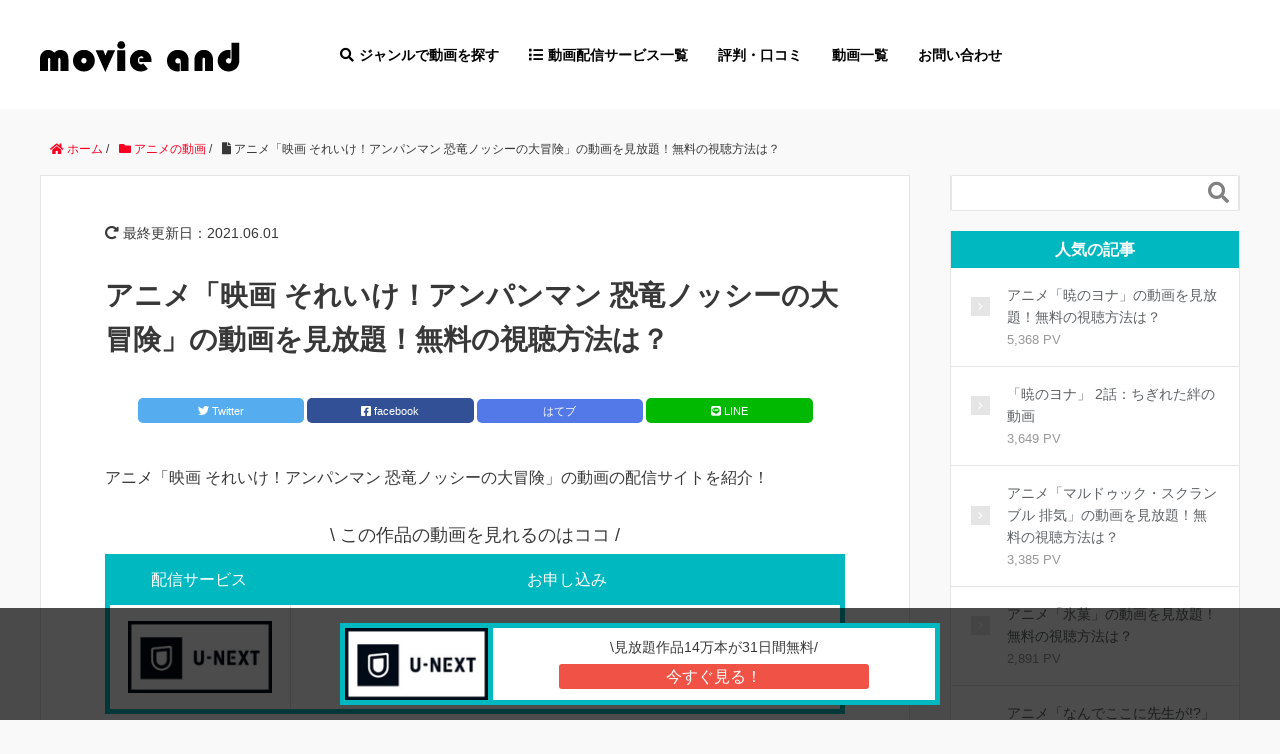

--- FILE ---
content_type: text/html; charset=UTF-8
request_url: https://www.movies-navi.com/anime0000789/
body_size: 11581
content:
<!DOCTYPE HTML>
<html lang="ja">
<head prefix="og: http://ogp.me/ns# fb: http://ogp.me/ns/fb# article: http://ogp.me/ns/article#">
  <!-- Google Tag Manager -->
<script>(function(w,d,s,l,i){w[l]=w[l]||[];w[l].push({'gtm.start':
new Date().getTime(),event:'gtm.js'});var f=d.getElementsByTagName(s)[0],
j=d.createElement(s),dl=l!='dataLayer'?'&l='+l:'';j.async=true;j.src=
'https://www.googletagmanager.com/gtm.js?id='+i+dl;f.parentNode.insertBefore(j,f);
})(window,document,'script','dataLayer','GTM-P4S64DL');</script>
<!-- End Google Tag Manager -->

	<meta charset="UTF-8">
        <title>アニメ「映画 それいけ！アンパンマン 恐竜ノッシーの大冒険」の動画を見放題！無料の視聴方法は？ | 動画配信サービスの比較サイト！無料動画探しなら「movie and」</title>
      	<meta name="viewport" content="width=device-width,initial-scale=1.0">
	<!--[if lt IE 9]>
    <script src="http://html5shiv.googlecode.com/svn/trunk/html5.js"></script>
  <![endif]-->

<meta name="keywords" content="" />
<meta name="description" content="アニメ「映画 それいけ！アンパンマン 恐竜ノッシーの大冒険」の動画の配信サイトを紹介！[sc file='cta-content-top']作品名映画 それいけ！アンパンマン 恐竜ノッシーの大冒険放送年1993年話数1話アンパンマン生誕20" />
<meta name="robots" content="index" />
<meta property="og:title" content="アニメ「映画 それいけ！アンパンマン 恐竜ノッシーの大冒険」の動画を見放題！無料の視聴方法は？" />
<meta property="og:type" content="article" />
<meta property="og:description" content="アニメ「映画 それいけ！アンパンマン 恐竜ノッシーの大冒険」の動画の配信サイトを紹介！[sc file=&#039;cta-content-top&#039;]作品名映画 それいけ！アンパンマン 恐竜ノッシーの大冒険放送年1993年話数1話アンパンマン生誕20" />
<meta property="og:url" content="https://www.movies-navi.com/anime0000789/" />
<meta property="og:image" content="" />
<meta property="og:locale" content="ja_JP" />
<meta property="og:site_name" content="movie and | 動画配信サービスの比較サイト" />
<link href="https://plus.google.com/" rel="publisher" />
<link rel='dns-prefetch' href='//s.w.org' />
<link rel="alternate" type="application/rss+xml" title="movie and | 動画配信サービスの比較サイト &raquo; アニメ「映画 それいけ！アンパンマン 恐竜ノッシーの大冒険」の動画を見放題！無料の視聴方法は？ のコメントのフィード" href="https://www.movies-navi.com/anime0000789/feed/" />
		<script type="text/javascript">
			window._wpemojiSettings = {"baseUrl":"https:\/\/s.w.org\/images\/core\/emoji\/12.0.0-1\/72x72\/","ext":".png","svgUrl":"https:\/\/s.w.org\/images\/core\/emoji\/12.0.0-1\/svg\/","svgExt":".svg","source":{"concatemoji":"https:\/\/www.movies-navi.com\/wp\/wp-includes\/js\/wp-emoji-release.min.js?ver=5.2.21"}};
			!function(e,a,t){var n,r,o,i=a.createElement("canvas"),p=i.getContext&&i.getContext("2d");function s(e,t){var a=String.fromCharCode;p.clearRect(0,0,i.width,i.height),p.fillText(a.apply(this,e),0,0);e=i.toDataURL();return p.clearRect(0,0,i.width,i.height),p.fillText(a.apply(this,t),0,0),e===i.toDataURL()}function c(e){var t=a.createElement("script");t.src=e,t.defer=t.type="text/javascript",a.getElementsByTagName("head")[0].appendChild(t)}for(o=Array("flag","emoji"),t.supports={everything:!0,everythingExceptFlag:!0},r=0;r<o.length;r++)t.supports[o[r]]=function(e){if(!p||!p.fillText)return!1;switch(p.textBaseline="top",p.font="600 32px Arial",e){case"flag":return s([55356,56826,55356,56819],[55356,56826,8203,55356,56819])?!1:!s([55356,57332,56128,56423,56128,56418,56128,56421,56128,56430,56128,56423,56128,56447],[55356,57332,8203,56128,56423,8203,56128,56418,8203,56128,56421,8203,56128,56430,8203,56128,56423,8203,56128,56447]);case"emoji":return!s([55357,56424,55356,57342,8205,55358,56605,8205,55357,56424,55356,57340],[55357,56424,55356,57342,8203,55358,56605,8203,55357,56424,55356,57340])}return!1}(o[r]),t.supports.everything=t.supports.everything&&t.supports[o[r]],"flag"!==o[r]&&(t.supports.everythingExceptFlag=t.supports.everythingExceptFlag&&t.supports[o[r]]);t.supports.everythingExceptFlag=t.supports.everythingExceptFlag&&!t.supports.flag,t.DOMReady=!1,t.readyCallback=function(){t.DOMReady=!0},t.supports.everything||(n=function(){t.readyCallback()},a.addEventListener?(a.addEventListener("DOMContentLoaded",n,!1),e.addEventListener("load",n,!1)):(e.attachEvent("onload",n),a.attachEvent("onreadystatechange",function(){"complete"===a.readyState&&t.readyCallback()})),(n=t.source||{}).concatemoji?c(n.concatemoji):n.wpemoji&&n.twemoji&&(c(n.twemoji),c(n.wpemoji)))}(window,document,window._wpemojiSettings);
		</script>
		<style type="text/css">
img.wp-smiley,
img.emoji {
	display: inline !important;
	border: none !important;
	box-shadow: none !important;
	height: 1em !important;
	width: 1em !important;
	margin: 0 .07em !important;
	vertical-align: -0.1em !important;
	background: none !important;
	padding: 0 !important;
}
</style>
	<link rel='stylesheet' id='base-css-css'  href='https://www.movies-navi.com/wp/wp-content/themes/xeory_base/base.css?ver=5.2.21' type='text/css' media='all' />
<link rel='stylesheet' id='main-css-css'  href='https://www.movies-navi.com/wp/wp-content/themes/xeory_base/style.css?ver=5.2.21' type='text/css' media='all' />
<link rel='stylesheet' id='all-css'  href='https://www.movies-navi.com/wp/wp-content/themes/xeory_base/lib/css/all.css?ver=5.2.21' type='text/css' media='all' />
<link rel='stylesheet' id='wp-block-library-css'  href='https://www.movies-navi.com/wp/wp-includes/css/dist/block-library/style.min.css?ver=5.2.21' type='text/css' media='all' />
<link rel='stylesheet' id='yyi_rinker_stylesheet-css'  href='https://www.movies-navi.com/wp/wp-content/plugins/yyi-rinker/css/style.css?v=1.0.6&#038;ver=5.2.21' type='text/css' media='all' />
<script type='text/javascript' src='https://www.movies-navi.com/wp/wp-includes/js/jquery/jquery.js?ver=1.12.4-wp'></script>
<script type='text/javascript' src='https://www.movies-navi.com/wp/wp-includes/js/jquery/jquery-migrate.min.js?ver=1.4.1'></script>
<script type='text/javascript' src='https://www.movies-navi.com/wp/wp-content/plugins/yyi-rinker/js/event-tracking.js?v=1.0.6'></script>
<link rel='https://api.w.org/' href='https://www.movies-navi.com/wp-json/' />
<link rel="EditURI" type="application/rsd+xml" title="RSD" href="https://www.movies-navi.com/wp/xmlrpc.php?rsd" />
<link rel="wlwmanifest" type="application/wlwmanifest+xml" href="https://www.movies-navi.com/wp/wp-includes/wlwmanifest.xml" /> 
<meta name="generator" content="WordPress 5.2.21" />
<link rel="canonical" href="https://www.movies-navi.com/anime0000789/" />
<link rel='shortlink' href='https://www.movies-navi.com/?p=2320' />
<link rel="alternate" type="application/json+oembed" href="https://www.movies-navi.com/wp-json/oembed/1.0/embed?url=https%3A%2F%2Fwww.movies-navi.com%2Fanime0000789%2F" />
<link rel="alternate" type="text/xml+oembed" href="https://www.movies-navi.com/wp-json/oembed/1.0/embed?url=https%3A%2F%2Fwww.movies-navi.com%2Fanime0000789%2F&#038;format=xml" />


<link href="https://fonts.googleapis.com/css?family=Noto+Serif&display=swap" rel="stylesheet">
<script type="text/javascript" src="//code.jquery.com/jquery-1.11.0.min.js"></script>

</head>
<body id="#top" class="post-template-default single single-post postid-2320 single-format-standard left-content default" itemschope="itemscope" itemtype="http://schema.org/WebPage">
<!-- Google Tag Manager (noscript) -->
<noscript><iframe src="https://www.googletagmanager.com/ns.html?id=GTM-P4S64DL"
height="0" width="0" style="display:none;visibility:hidden"></iframe></noscript>
<!-- End Google Tag Manager (noscript) -->


  <div id="fb-root"></div>
<script>(function(d, s, id) {
  var js, fjs = d.getElementsByTagName(s)[0];
  if (d.getElementById(id)) return;
  js = d.createElement(s); js.id = id;
  js.src = "//connect.facebook.net/ja_JP/sdk.js#xfbml=1&version=v2.8&appId=";
  fjs.parentNode.insertBefore(js, fjs);
}(document, 'script', 'facebook-jssdk'));</script>


 <!--上部画像切り替え---------->
  <div class="">


<header id="header" role="banner" itemscope="itemscope" itemtype="http://schema.org/WPHeader">
  <div class="header-wrap">
          <p id="logo" itemprop="headline">
        <a href="https://www.movies-navi.com"><img src="https://www.movies-navi.com/wp/wp-content/uploads/2020/01/logo.png" alt="movie and | 動画配信サービスの比較サイト" /></a>
      </p>

        <div id="header-menu-tog"><a href="#"><span class="menu-bar"></span><span class="menu-label">MENU</span></a></div>

<!---->
<nav id="gnav" role="navigation" itemscope="itemscope" itemtype="http://scheme.org/SiteNavigationElement">
  <div id="gnav-container" class="gnav-container"><ul id="gnav-ul" class="clearfix"><li id="menu-item-46" class="gmenu-001 menu-item menu-item-type-post_type menu-item-object-page menu-item-has-children menu-item-46 %e3%82%b8%e3%83%a3%e3%83%b3%e3%83%ab%e3%81%a7%e5%8b%95%e7%94%bb%e3%82%92%e6%8e%a2%e3%81%99"><a href="https://www.movies-navi.com/%e3%82%b8%e3%83%a3%e3%83%b3%e3%83%ab%e3%81%a7%e5%8b%95%e7%94%bb%e3%82%92%e6%8e%a2%e3%81%99/">ジャンルで動画を探す</a>
<ul class="sub-menu">
	<li id="menu-item-42" class="menu-item menu-item-type-taxonomy menu-item-object-category menu-item-42 domestic-movies"><a href="https://www.movies-navi.com/category/domestic-movies/">国内映画</a></li>
	<li id="menu-item-203" class="menu-item menu-item-type-taxonomy menu-item-object-category menu-item-203 %e6%b5%b7%e5%a4%96%e6%98%a0%e7%94%bb"><a href="https://www.movies-navi.com/category/%e6%b5%b7%e5%a4%96%e6%98%a0%e7%94%bb/">海外映画の動画</a></li>
	<li id="menu-item-41" class="menu-item menu-item-type-taxonomy menu-item-object-category menu-item-41 domestic-dramas"><a href="https://www.movies-navi.com/category/domestic-dramas/">国内ドラマ</a></li>
	<li id="menu-item-40" class="menu-item menu-item-type-taxonomy menu-item-object-category current-post-ancestor current-menu-parent current-post-parent menu-item-40 anime"><a href="https://www.movies-navi.com/category/anime/">アニメの動画</a></li>
</ul>
</li>
<li id="menu-item-51" class="gmenu-002 menu-item menu-item-type-post_type menu-item-object-page menu-item-51 movie-service"><a href="https://www.movies-navi.com/movie-service/">動画配信サービス一覧</a></li>
<li id="menu-item-380" class="menu-item menu-item-type-taxonomy menu-item-object-category menu-item-380 %e8%a9%95%e5%88%a4%e3%83%bb%e5%8f%a3%e3%82%b3%e3%83%9f"><a href="https://www.movies-navi.com/category/%e8%a9%95%e5%88%a4%e3%83%bb%e5%8f%a3%e3%82%b3%e3%83%9f/">評判・口コミ</a></li>
<li id="menu-item-582" class="menu-item menu-item-type-post_type menu-item-object-page menu-item-582 movie-list"><a href="https://www.movies-navi.com/movie-list/">動画一覧</a></li>
<li id="menu-item-752" class="menu-item menu-item-type-post_type menu-item-object-page menu-item-752 contact"><a href="https://www.movies-navi.com/contact/">お問い合わせ</a></li>
</ul></div></nav>

</header>
<!-- start global nav  --> 

<!--TOP TEXT---------->


</div>

<div id="content">


<div class="wrap">
  
    
    <ol class="breadcrumb clearfix"><li itemscope="itemscope" itemtype="http://data-vocabulary.org/Breadcrumb"><a href="https://www.movies-navi.com" itemprop="url"><i class="fa fa-home"></i> <span itemprop="title">ホーム</span></a> / </li><li itemscope="itemscope" itemtype="http://data-vocabulary.org/Breadcrumb"><a href="https://www.movies-navi.com/category/anime/" itemprop="url"><i class="fa fa-folder"></i> <span itemprop="title">アニメの動画</span></a> / </li><li><i class="fas fa-file"></i> アニメ「映画 それいけ！アンパンマン 恐竜ノッシーの大冒険」の動画を見放題！無料の視聴方法は？</li></ol>
  <div id="main" class="col-md-8" role="main" itemprop="mainContentOfPage" itemscope="itemscope" itemtype="http://schema.org/Blog">

      
    <div class="main-inner">
    
    
            
        <article id="post-2320" class="post-2320 post type-post status-publish format-standard hentry category-anime tag-tarako tag-967 tag-971 tag-973 tag-3295 tag-972 tag-43 tag-3293 tag-703 tag-968 tag-966 tag-1708 tag-3153 tag-974" itemscope="itemscope" itemtype="http://schema.org/BlogPosting">

      <header class="post-header">
        <ul class="post-meta list-inline">
          <li class="date updated" itemprop="datePublished" datetime="2021/06/01"><i class="fas fa-redo-alt"></i> 最終更新日：2021.06.01</li>
        </ul>          
        <h1 class="post-title" itemprop="headline">アニメ「映画 それいけ！アンパンマン 恐竜ノッシーの大冒険」の動画を見放題！無料の視聴方法は？</h1>
        <div class="post-header-meta">
        <div class="header_sns">
          
<div class="sns_btn">
<a href="http://twitter.com/share?text=アニメ「映画 それいけ！アンパンマン 恐竜ノッシーの大冒険」の動画を見放題！無料の視聴方法は？&url=https://www.movies-navi.com/anime0000789/" onClick="window.open(encodeURI(decodeURI(this.href)), 'tweetwindow', 'width=650, height=470, personalbar=0, toolbar=0, scrollbars=1, sizable=1'); return false;" rel="nofollow">
<span class="btn_twitter">Twitter</span>
</a>
<a href="http://www.facebook.com/share.php?u=https://www.movies-navi.com/anime0000789/" onclick="window.open(this.href, 'FBwindow', 'width=650, height=450, menubar=no, toolbar=no, scrollbars=yes'); return false;">
<span class="btn_facebook">facebook</span>
</a>
<a href="http://b.hatena.ne.jp/add?mode=confirm&url=https://www.movies-navi.com/anime0000789/&title=アニメ「映画 それいけ！アンパンマン 恐竜ノッシーの大冒険」の動画を見放題！無料の視聴方法は？" onclick="window.open(this.href, 'FBwindow', 'width=650, height=450, menubar=no, toolbar=no, scrollbars=yes'); return false;">
<span class="btn_hatebu">はてブ</span>
</a>
<a href="http://line.me/R/msg/text/?アニメ「映画 それいけ！アンパンマン 恐竜ノッシーの大冒険」の動画を見放題！無料の視聴方法は？%0D%0Ahttps%3A%2F%2Fwww.movies-navi.com%2Fanime0000789%2F" target="_blank">
<span class="btn_line">LINE</span>
</a>
</div>        </div>
        </div>
      </header>

      <section class="post-content" itemprop="text">
      
                <p>アニメ「映画 それいけ！アンパンマン 恐竜ノッシーの大冒険」の動画の配信サイトを紹介！<div class="cta-content-top">
<span class="catch">\ この作品の動画を見れるのはココ /</span>
<table>
	<thead>
	<tr>
		<th>配信サービス</th>
		<th>お申し込み</th>
	</tr>
</thead>
<tbody>
	<tr>
		<td><a href="https://px.a8.net/svt/ejp?a8mat=35UL34+6KYJJM+3250+BW8O2&a8ejpredirect=https%3A%2F%2Fwww.video.unext.jp%2Flp%2Fanime03%3F" target="_blank" rel="noopener noreferrer"><img src="https://www.movies-navi.com/wp/wp-content/themes/xeory_base/lib/images/logo-unext.jpg"></a></td>
		<td><span>31日間無料</span><a href="https://px.a8.net/svt/ejp?a8mat=35UL34+6KYJJM+3250+6RHFM" target="_blank" class="btn004" rel="noopener noreferrer">今すぐ見る！</a></td>
	</tr>
	</tbody>
</tbody>
</table>
</div>




</p>
<table>
<tr>
<th>作品名</th>
<td>映画 それいけ！アンパンマン 恐竜ノッシーの大冒険</td>
</th>
</tr>
<tr>
<th>放送年</th>
<td>1993年</td>
</th>
</tr>
<tr>
<th>話数</th>
<td>1話</td>
</th>
</tr>
</table>
<p>アンパンマン生誕20周年記念となる劇場版第5弾。恐竜の国の危機にアンパンマンたちが立ち上がる。アンパンマンの仲間で人気キャラ・メロンパンナの劇場版初出演作品。</p>
<div id="toc_container" class="no_bullets"><p class="toc_title">目次</p><ul class="toc_list"><li><a href="#i"><span class="toc_number toc_depth_1">1</span> アニメ「映画 それいけ！アンパンマン 恐竜ノッシーの大冒険」を視聴できる動画配信サービス比較</a></li><li><a href="#i-2"><span class="toc_number toc_depth_1">2</span> アニメ「映画 それいけ！アンパンマン 恐竜ノッシーの大冒険」のあらすじ</a></li><li><a href="#i-3"><span class="toc_number toc_depth_1">3</span> アニメ「映画 それいけ！アンパンマン 恐竜ノッシーの大冒険」の原作</a></li><li><a href="#i-4"><span class="toc_number toc_depth_1">4</span> アニメ「映画 それいけ！アンパンマン 恐竜ノッシーの大冒険」の声優・キャスト</a></li><li><a href="#i-5"><span class="toc_number toc_depth_1">5</span> アニメ「映画 それいけ！アンパンマン 恐竜ノッシーの大冒険」のスタッフ</a></li><li><a href="#i-6"><span class="toc_number toc_depth_1">6</span> 「映画 それいけ！アンパンマン 恐竜ノッシーの大冒険」を無料視聴できる動画配信サービス一覧</a></li></ul></div>
<h2><span id="i">アニメ「映画 それいけ！アンパンマン 恐竜ノッシーの大冒険」を視聴できる動画配信サービス比較</span></h2>
<p>各動画配信サービスで映画 それいけ！アンパンマン 恐竜ノッシーの大冒険が視聴できるかの比較表がこちらです。</p>
<div class="cta-content-top">
<table>
<thead>
<tr>
<th>配信サービス</th>
<th>配信対象</th>
</tr>
</thead>
<tbody>
<tr>
<td><a href="https://px.a8.net/svt/ejp?a8mat=35UL34+6KYJJM+3250+BW8O2&#038;a8ejpredirect=https%3A%2F%2Fwww.video.unext.jp%2Flp%2Fanime03%3F" target="_blank" rel="noopener noreferrer"><img src="https://www.movies-navi.com/wp/wp-content/uploads/2020/04/logo-unext.jpg" alt="u-next"></a>月額2,189円（税込）</td>
<td><span class="unlimit">定額見放題</span>31日間無料<a class="btn004" href="https://px.a8.net/svt/ejp?a8mat=35UL34+6KYJJM+3250+BW8O2&#038;a8ejpredirect=https%3A%2F%2Fwww.video.unext.jp%2Flp%2Fanime03%3F" target="_blank" rel="noopener noreferrer">今すぐ見る！</a></td>
</tr>
<tr>
<td><a href="https://click.j-a-net.jp/1807301/637053/" target="_blank" rel="noopener noreferrer"><img src="https://www.movies-navi.com/wp/wp-content/uploads/2020/04/logo-hulu.jpg" alt="hulu"></a>月額1,026円（税込）</td>
<td>配信なし</td>
</tr>
<tr>
<td><a href="https://www.amazon.co.jp/gp/browse.html?node=2351649051&amp;ref_=nav_em_T1_0_4_2_1__aiv_vid" target="_blank" rel="noopener noreferrer"><img src="https://www.movies-navi.com/wp/wp-content/uploads/2020/04/logo-amazon.jpg" alt="amazon-prime"></a>月額500円</td>
<td>配信なし</td>
</tr>
<tr>
<td><a href="https://pc.video.dmkt-sp.jp/" target="_blank" rel="noopener noreferrer"><img src="https://www.movies-navi.com/wp/wp-content/uploads/2020/04/logo-dtv.jpg" alt="dtv"></a>月額550円</td>
<td><span class="unlimit">定額見放題</span>31日間無料<a class="btn004" href="https://click.j-a-net.jp/1807301/629735/" target="_blank" rel="noopener noreferrer">今すぐ見る！</a></td>
</tr>
<tr>
<td><a href="https://px.a8.net/svt/ejp?a8mat=3B58T7+CZYQ9E+3ULG+60H7M" target="_blank" rel="noopener noreferrer"><img src="https://www.movies-navi.com/wp/wp-content/uploads/2020/04/logo-danime.jpg" alt="dアニメストア"></a>月額440円（税込）</td>
<td>配信なし</td>
</tr>
</tbody>
</table>
</div>
<p>2020年05月03日時点での配信状況です。お申し込み前に必ず配信状況をご確認ください。<div class="cta-attention">
<span class="attention-title">違法動画サイトに注意</span>
<p>海外の無料動画サイトなどに違法アップロードされた動画を視聴することは、<strong>ウイルス感染する危険</strong>があります。</p>
<p>安全・快適に動画視聴するためには当サイト紹介の動画配信サービスの利用がおすすめです。<strong>無料期間をお得に使いましょう！</strong></p>
</div>




</p>
<h2><span id="i-2">アニメ「映画 それいけ！アンパンマン 恐竜ノッシーの大冒険」のあらすじ</span></h2>
<p>アンパンマンたちはピクニックに向かう途中、ばいきんまんと岩魔人の襲撃を受けてしまいます。なんとか岩魔人は倒しますが、その影響でみんなは異次元に飛ばされてしまいました。恐竜たちが暮らす世界でアンパンマンたちは恐竜の子ノッシーと出会います…。</p>
<h2><span id="i-3">アニメ「映画 それいけ！アンパンマン 恐竜ノッシーの大冒険」の原作</span></h2>
<p>原作：やなせたかし「映画 それいけ！アンパンマン 恐竜ノッシーの大冒険」</p>
<h2><span id="i-4">アニメ「映画 それいけ！アンパンマン 恐竜ノッシーの大冒険」の声優・キャスト</span></h2>
<ul>
<li>アンパンマン：<a href="https://www.movies-navi.com/tag/戸田恵子" rel="tag">戸田恵子</a></li>
<li>ばいきんまん：<a href="https://www.movies-navi.com/tag/中尾隆聖" rel="tag">中尾隆聖</a></li>
<li>ジャムおじさん：<a href="https://www.movies-navi.com/tag/増岡弘" rel="tag">増岡弘</a></li>
<li>ドキンちゃん：<a href="https://www.movies-navi.com/tag/鶴ひろみ" rel="tag">鶴ひろみ</a></li>
<li>ノッシー：<a href="https://www.movies-navi.com/tag/TARAKO" rel="tag">TARAKO</a></li>
<li>バタコ：<a href="https://www.movies-navi.com/tag/佐久間レイ" rel="tag">佐久間レイ</a></li>
<li>チーズ：<a href="https://www.movies-navi.com/tag/山寺宏一" rel="tag">山寺宏一</a></li>
<li>しょくぱんまん：<a href="https://www.movies-navi.com/tag/島本須美" rel="tag">島本須美</a></li>
<li>長老：<a href="https://www.movies-navi.com/tag/八奈見乗児" rel="tag">八奈見乗児</a></li>
<li>ドタゴン：<a href="https://www.movies-navi.com/tag/滝口順平" rel="tag">滝口順平</a></li>
</ul>
<h2><span id="i-5">アニメ「映画 それいけ！アンパンマン 恐竜ノッシーの大冒険」のスタッフ</span></h2>
<ul>
<li>監督：<a href="https://www.movies-navi.com/tag/永丘昭典" rel="tag">永丘昭典</a></li>
<li>原作：<a href="https://www.movies-navi.com/tag/やなせたかし" rel="tag">やなせたかし</a></li>
<li>アニメーション制作：<a href="https://www.movies-navi.com/tag/東京ムービー新社" rel="tag">東京ムービー新社</a></li>
<li>音楽：<a href="https://www.movies-navi.com/tag/近藤浩章" rel="tag">近藤浩章</a></li>
</ul>
<h2><span id="i-6">「映画 それいけ！アンパンマン 恐竜ノッシーの大冒険」を無料視聴できる動画配信サービス一覧</span></h2>
<h3>U-NEXT</h3>
<div class="movies-service-list">
<div class="">
<img class="alignnone size-full wp-image-13" src="https://www.movies-navi.com//wp/wp-content/uploads/2019/12/u-next.jpg" alt="U-NEXT">
<span class="movies-caption">画像引用：<a href="https://video.unext.jp/freeword?query=" target="_blank">U-NEXT</a></span>
</div>
<!--基本情報---->
<table><tr><th>月額（税込）</th><td>2,189円</td> </tr> <tr> <th>コンテンツ数</th> <td>140000</td> </tr> <tr> <th>同時視聴数</th> <td>4台</td> </tr> <tr> <th>画質</th> <td>フルHD / 4K</td> </tr> <tr> <th>ダウンロード機能</th> <td>○</td> </tr> <tr> <th>無料お試し期間</th> <td>31日間</td> </tr> <tr> <th>特徴</th> <td></td> </tr> </table>
<!--END 基本情報---->
</div>
<div class="l-wrap-flex-2">
<a href="https://www.movies-navi.com/unext-review/" target="_blank" class="btn002">詳細はこちら</a>
<a href="https://px.a8.net/svt/ejp?a8mat=35UL34+6KYJJM+3250+BW8O2&a8ejpredirect=https%3A%2F%2Fwww.video.unext.jp%2Flp%2Fanime03%3F" target="_blank" class="btn003">30日間の無料視聴を始める！</a>
</div>
<h3>dTV</h3>
<p><div class="movies-service-list">
<div class="">
<img class="alignnone size-full wp-image-13" src="https://www.movies-navi.com//wp/wp-content/uploads/2019/12/dtv.jpg" alt="dTV">
<span class="movies-caption">画像引用：<a href="https://pc.video.dmkt-sp.jp/" target="_blank">dTV</a></span>
</div>
<!--基本情報---->
<table><tr><th>月額（税込）</th><td>550円</td> </tr> <tr> <th>コンテンツ数</th> <td>120000</td> </tr> <tr> <th>同時視聴数</th> <td>1台</td> </tr> <tr> <th>画質</th> <td>SD / HD / フルHD</td> </tr> <tr> <th>ダウンロード機能</th> <td>○</td> </tr> <tr> <th>無料お試し期間</th> <td>31日間</td> </tr> <tr> <th>特徴</th> <td></td> </tr> </table>
<!--END 基本情報---->
</div>
<div class="l-wrap-flex-2">
<a href="https://click.j-a-net.jp/1807301/629735/" target="_blank" class="btn002">詳細はこちら</a>
<a href="https://click.j-a-net.jp/1807301/629735/" target="_blank" class="btn003">30日間の無料視聴を始める！</a>
</div>引用・出典：U-NEXT公式サイト</p>

      </section>
        <div class="header_sns">
          
<div class="sns_btn">
<a href="http://twitter.com/share?text=アニメ「映画 それいけ！アンパンマン 恐竜ノッシーの大冒険」の動画を見放題！無料の視聴方法は？&url=https://www.movies-navi.com/anime0000789/" onClick="window.open(encodeURI(decodeURI(this.href)), 'tweetwindow', 'width=650, height=470, personalbar=0, toolbar=0, scrollbars=1, sizable=1'); return false;" rel="nofollow">
<span class="btn_twitter">Twitter</span>
</a>
<a href="http://www.facebook.com/share.php?u=https://www.movies-navi.com/anime0000789/" onclick="window.open(this.href, 'FBwindow', 'width=650, height=450, menubar=no, toolbar=no, scrollbars=yes'); return false;">
<span class="btn_facebook">facebook</span>
</a>
<a href="http://b.hatena.ne.jp/add?mode=confirm&url=https://www.movies-navi.com/anime0000789/&title=アニメ「映画 それいけ！アンパンマン 恐竜ノッシーの大冒険」の動画を見放題！無料の視聴方法は？" onclick="window.open(this.href, 'FBwindow', 'width=650, height=450, menubar=no, toolbar=no, scrollbars=yes'); return false;">
<span class="btn_hatebu">はてブ</span>
</a>
<a href="http://line.me/R/msg/text/?アニメ「映画 それいけ！アンパンマン 恐竜ノッシーの大冒険」の動画を見放題！無料の視聴方法は？%0D%0Ahttps%3A%2F%2Fwww.movies-navi.com%2Fanime0000789%2F" target="_blank">
<span class="btn_line">LINE</span>
</a>
</div>        </div>

      <footer class="post-footer">

              <ul class="post-footer-list">
          <li class="cat"><i class="far fa-folder"></i> <a href="https://www.movies-navi.com/category/anime/" rel="category tag">アニメの動画</a></li>
                    <li class="tag"><i class="far fa-tag"></i> <a href="https://www.movies-navi.com/tag/tarako/" rel="tag">TARAKO</a>, <a href="https://www.movies-navi.com/tag/%e3%82%84%e3%81%aa%e3%81%9b%e3%81%9f%e3%81%8b%e3%81%97/" rel="tag">やなせたかし</a>, <a href="https://www.movies-navi.com/tag/%e4%b8%ad%e5%b0%be%e9%9a%86%e8%81%96/" rel="tag">中尾隆聖</a>, <a href="https://www.movies-navi.com/tag/%e4%bd%90%e4%b9%85%e9%96%93%e3%83%ac%e3%82%a4/" rel="tag">佐久間レイ</a>, <a href="https://www.movies-navi.com/tag/%e5%85%ab%e5%a5%88%e8%a6%8b%e4%b9%97%e5%85%90/" rel="tag">八奈見乗児</a>, <a href="https://www.movies-navi.com/tag/%e5%a2%97%e5%b2%a1%e5%bc%98/" rel="tag">増岡弘</a>, <a href="https://www.movies-navi.com/tag/%e5%b1%b1%e5%af%ba%e5%ae%8f%e4%b8%80/" rel="tag">山寺宏一</a>, <a href="https://www.movies-navi.com/tag/%e5%b2%b8%e9%96%93%e4%bf%a1%e6%98%8e%e6%88%b8%e7%94%b0%e6%81%b5%e5%ad%90/" rel="tag">岸間信明戸田恵子</a>, <a href="https://www.movies-navi.com/tag/%e5%b3%b6%e6%9c%ac%e9%a0%88%e7%be%8e/" rel="tag">島本須美</a>, <a href="https://www.movies-navi.com/tag/%e6%9d%b1%e4%ba%ac%e3%83%a0%e3%83%bc%e3%83%93%e3%83%bc%e6%96%b0%e7%a4%be/" rel="tag">東京ムービー新社</a>, <a href="https://www.movies-navi.com/tag/%e6%b0%b8%e4%b8%98%e6%98%ad%e5%85%b8/" rel="tag">永丘昭典</a>, <a href="https://www.movies-navi.com/tag/%e6%bb%9d%e5%8f%a3%e9%a0%86%e5%b9%b3/" rel="tag">滝口順平</a>, <a href="https://www.movies-navi.com/tag/%e8%bf%91%e8%97%a4%e6%b5%a9%e7%ab%a0/" rel="tag">近藤浩章</a>, <a href="https://www.movies-navi.com/tag/%e9%b6%b4%e3%81%b2%e3%82%8d%e3%81%bf/" rel="tag">鶴ひろみ</a></li>
                  </ul>
      </footer>
      
            
      <div class="post-share">
      
          
    
      </div>

          
    

<!-------------->

<div class="post-content">
<h2>2020年春の新作アニメ</h2>
<h3>月曜日</h3>
<div class="table-scroll">
<table>
<tr>
<th>作品名</th>
<th>放送局</th>
</tr>
<tr><td>俺の指で乱れろ。～閉店後二人きりのサロンで…～</td>  <td>ＴＯＫＹＯ ＭＸ１(Ch.9)</td></tr>
<tr><td>啄木鳥探偵處</td> <td>ＴＯＫＹＯ ＭＸ１(Ch.9)</td></tr>
<tr><td>銀河英雄伝説 Die Neue These(NHK放送版)</td>  <td>ＮＨＫＥテレ１・東京(Ch.2)</td></tr>
<tr><td>社長、バトルの時間です！</td> <td>ＴＯＫＹＯ ＭＸ１(Ch.9)</td></tr>
<tr><td>白猫プロジェクト ZERO CHRONICLE</td>  <td>ＴＯＫＹＯ ＭＸ１(Ch.9)</td></tr>
<tr><td>別冊オリンピア・キュクロス</td>  <td>ＴＯＫＹＯ ＭＸ１(Ch.9)</td></tr>
</table>
</div>
<h3>火曜日</h3>
<div class="table-scroll">
<table>
<tr>
<th>作品名</th>
<th>放送局</th>
</tr>
<tr><td>A3!</td>  <td>ＴＯＫＹＯ ＭＸ１(Ch.9)</td></tr>
<tr><td>ガンダムビルドダイバーズRe:RISE 2nd Season</td> <td>ＴＯＫＹＯ ＭＸ１(Ch.9)</td></tr>
<tr><td>邪神ちゃんドロップキック’</td>  <td>ＴＯＫＹＯ ＭＸ１(Ch.9)</td></tr>
<tr><td>フルーツバスケット　2nd season</td> <td>テレビ東京(Ch.7)</td></tr>
</table>
</div>
<h3>水曜日</h3>
<div class="table-scroll">
<table>
<tr>
<th>作品名</th>
<th>放送局</th>
</tr>
<tr><td>本好きの下剋上 司書になるためには手段を選んでいられません</td>  <td>ＴＯＫＹＯ ＭＸ１(Ch.9)</td></tr>
<tr><td>無限の住人-IMMORTAL-</td>  <td>ＴＯＫＹＯ ＭＸ１(Ch.9)</td></tr>
</table>
</div>
<h3>木曜日</h3>
<div class="table-scroll">
<table>
<tr>
<th>作品名</th>
<th>放送局</th>
</tr>
<tr><td>神之塔 -Tower of God-</td> <td>ＴＯＫＹＯ ＭＸ１(Ch.9)</td></tr>
<tr><td>球詠</td> <td>ＴＯＫＹＯ ＭＸ１(Ch.9)</td></tr>
<tr><td>のりものまん モービルランドのカークン</td>  <td>ＮＨＫＥテレ１・東京(Ch.2)</td></tr>
<tr><td>八男って、それはないでしょう！</td>  <td>ＴＯＫＹＯ ＭＸ１(Ch.9)</td></tr>
<tr><td>BNA ビー・エヌ・エー</td> <td>フジテレビ(Ch.8)</td></tr>
</table>
</div>
<h3>金曜日</h3>
<div class="table-scroll">
<table>
<tr>
<th>作品名</th>
<th>放送局</th>
</tr>
<tr><td>新サクラ大戦 the Animation</td> <td>ＴＯＫＹＯ ＭＸ１(Ch.9)</td></tr>
<tr><td>ノー・ガンズ・ライフ</td> <td>ＴＢＳ(Ch.6)</td></tr>
</table>
</div>
<h3>土曜日</h3>
<div class="table-scroll">
<table>
<tr>
<th>作品名</th>
<th>放送局</th>
</tr>
<tr><td>アルゴナビス from BanG Dream!</td>  <td>ＴＯＫＹＯ ＭＸ１(Ch.9)</td></tr>
<tr><td>アルテ</td>  <td>ＴＯＫＹＯ ＭＸ１(Ch.9)</td></tr>
<tr><td>かぐや様は告らせたい～天才たちの恋愛頭脳戦～</td> <td>ＴＯＫＹＯ ＭＸ１(Ch.9)</td></tr>
<tr><td>シャドウバース</td>  <td>ＴＯＫＹＯ ＭＸ１(Ch.9)</td></tr>
<tr><td>食戟のソーマ 豪ノ皿</td> <td>ＴＯＫＹＯ ＭＸ１(Ch.9)</td></tr>
<tr><td>波よ聞いてくれ</td>  <td>ＴＢＳ(Ch.6)</td></tr>
<tr><td>ハクション大魔王２０２０</td> <td>日テレ(Ch.4)</td></tr>
<tr><td>文豪とアルケミスト～審判ノ歯車～</td> <td>テレビ東京(Ch.7)</td></tr>
<tr><td>メジャーセカンド 第2シリーズ</td>  <td>ＮＨＫＥテレ１・東京(Ch.2)</td></tr>
<tr><td>LISTENERS リスナーズ</td>  <td>ＴＢＳ(Ch.6)</td></tr>
</table>
</div>
<h3>日曜日</h3>
<div class="table-scroll">
<table>
<tr>
<th>作品名</th>
<th>放送局</th>
</tr>
<tr><td>アイドリッシュセブン Second BEAT！</td>  <td>ＴＯＫＹＯ ＭＸ１(Ch.9)</td></tr>
<tr><td>イエスタデイをうたって</td>  <td>テレビ朝日(Ch.5)</td></tr>
<tr><td>ULTRAMAN</td> <td>ＴＯＫＹＯ ＭＸ１(Ch.9)</td></tr>
<tr><td>乙女ゲームの破滅フラグしかない悪役令嬢に転生してしまった…</td>  <td>ＴＯＫＹＯ ＭＸ１(Ch.9)</td></tr>
<tr><td>かくしごと</td>  <td>ＮＨＫ総合１・東京(Ch.1)</td></tr>
<tr><td>ギャルと恐竜</td> <td>ＴＯＫＹＯ ＭＸ１(Ch.9)</td></tr>
<tr><td>キングダム</td>  <td>テレビ東京(Ch.7)</td></tr>
<tr><td>グレイプニル</td> <td>テレビ朝日(Ch.5)</td></tr>
<tr><td>継つぐもも</td>  <td>ＴＯＫＹＯ ＭＸ１(Ch.9)</td></tr>
<tr><td>転生したらスライムだった件（第1期／再放送）</td> <td>ＴＯＫＹＯ ＭＸ１(Ch.9)</td></tr>
<tr><td>トミカ絆合体 アースグランナー</td>  <td>テレビ東京(Ch.7)</td></tr>
<tr><td>プリンセスコネクト！Re:Dive</td>  <td>ＮＨＫ総合１・東京(Ch.1)</td></tr>
<tr><td>ミュークルドリーミー</td> <td>テレビ東京(Ch.7)</td></tr>
<tr><td>もっと！まじめにふまじめ かいけつゾロリ</td> <td>ＮＨＫＥテレ１・東京(Ch.2)</td></tr>
</table>
</div>
</div>


    </article>


    
    
    </div><!-- /main-inner -->

      
  </div><!-- /main -->
  
  <div id="side" class="col-md-4" role="complementary" itemscope="itemscope" itemtype="http://schema.org/WPSideBar">
    <div class="side-inner">
      <div class="side-widget-area">
        
      <div id="search-2" class="widget_search side-widget"><div class="side-widget-inner"><form role="search" method="get" id="searchform" action="https://www.movies-navi.com/" >
  <div>
  <input type="text" value="" name="s" id="s" />
  <button type="submit" id="searchsubmit"></button>
  </div>
  </form></div></div><div id="views-2" class="widget_views side-widget"><div class="side-widget-inner"><h4 class="side-title"><span class="side-title-inner">人気の記事</span></h4><ul>
<li><a href="https://www.movies-navi.com/yona/"  title="アニメ「暁のヨナ」の動画を見放題！無料の視聴方法は？">アニメ「暁のヨナ」の動画を見放題！無料の視聴方法は？</a><span> 5,368 PV</span></li><li><a href="https://www.movies-navi.com/yona-2/"  title="「暁のヨナ」 2話：ちぎれた絆の動画">「暁のヨナ」 2話：ちぎれた絆の動画</a><span> 3,649 PV</span></li><li><a href="https://www.movies-navi.com/m-scramble-jp-exhaust/"  title="アニメ「マルドゥック・スクランブル 排気」の動画を見放題！無料の視聴方法は？">アニメ「マルドゥック・スクランブル 排気」の動画を見放題！無料の視聴方法は？</a><span> 3,385 PV</span></li><li><a href="https://www.movies-navi.com/hyouka/"  title="アニメ「氷菓」の動画を見放題！無料の視聴方法は？">アニメ「氷菓」の動画を見放題！無料の視聴方法は？</a><span> 2,891 PV</span></li><li><a href="https://www.movies-navi.com/nankoko/"  title="アニメ「なんでここに先生が!?」の動画を見放題！無料の視聴方法は？">アニメ「なんでここに先生が!?」の動画を見放題！無料の視聴方法は？</a><span> 2,834 PV</span></li><li><a href="https://www.movies-navi.com/arifureta/"  title="アニメ「ありふれた職業で世界最強」の動画を見放題！無料の視聴方法は？">アニメ「ありふれた職業で世界最強」の動画を見放題！無料の視聴方法は？</a><span> 2,686 PV</span></li><li><a href="https://www.movies-navi.com/hamehura/"  title="アニメ「乙女ゲームの破滅フラグしかない悪役令嬢に転生してしまった&hellip;」の動画を見放題！無料の視聴方法は？">アニメ「乙女ゲームの破滅フラグしかない悪役令嬢に転生してしまった&hellip;」の動画を見放題！無料の視聴方法は？</a><span> 2,370 PV</span></li><li><a href="https://www.movies-navi.com/shokugekinosoma/"  title="アニメ「食戟のソーマ」の動画を見放題！無料の視聴方法は？">アニメ「食戟のソーマ」の動画を見放題！無料の視聴方法は？</a><span> 2,360 PV</span></li><li><a href="https://www.movies-navi.com/mahoyome/"  title="アニメ「魔法使いの嫁」の動画を見放題！無料の視聴方法は？">アニメ「魔法使いの嫁」の動画を見放題！無料の視聴方法は？</a><span> 2,230 PV</span></li><li><a href="https://www.movies-navi.com/kimetsu-yaiba/"  title="アニメ「鬼滅の刃」の動画を見放題！無料の視聴方法は？">アニメ「鬼滅の刃」の動画を見放題！無料の視聴方法は？</a><span> 2,106 PV</span></li></ul>
</div></div><div id="nav_menu-3" class="widget_nav_menu side-widget"><div class="side-widget-inner"><h4 class="side-title"><span class="side-title-inner">メニュー</span></h4><div class="menu-gnav-container"><ul id="menu-gnav" class="menu"><li class="gmenu-001 menu-item menu-item-type-post_type menu-item-object-page menu-item-has-children menu-item-46 %e3%82%b8%e3%83%a3%e3%83%b3%e3%83%ab%e3%81%a7%e5%8b%95%e7%94%bb%e3%82%92%e6%8e%a2%e3%81%99"><a href="https://www.movies-navi.com/%e3%82%b8%e3%83%a3%e3%83%b3%e3%83%ab%e3%81%a7%e5%8b%95%e7%94%bb%e3%82%92%e6%8e%a2%e3%81%99/">ジャンルで動画を探す</a>
<ul class="sub-menu">
	<li class="menu-item menu-item-type-taxonomy menu-item-object-category menu-item-42 domestic-movies"><a href="https://www.movies-navi.com/category/domestic-movies/">国内映画</a></li>
	<li class="menu-item menu-item-type-taxonomy menu-item-object-category menu-item-203 %e6%b5%b7%e5%a4%96%e6%98%a0%e7%94%bb"><a href="https://www.movies-navi.com/category/%e6%b5%b7%e5%a4%96%e6%98%a0%e7%94%bb/">海外映画の動画</a></li>
	<li class="menu-item menu-item-type-taxonomy menu-item-object-category menu-item-41 domestic-dramas"><a href="https://www.movies-navi.com/category/domestic-dramas/">国内ドラマ</a></li>
	<li class="menu-item menu-item-type-taxonomy menu-item-object-category current-post-ancestor current-menu-parent current-post-parent menu-item-40 anime"><a href="https://www.movies-navi.com/category/anime/">アニメの動画</a></li>
</ul>
</li>
<li class="gmenu-002 menu-item menu-item-type-post_type menu-item-object-page menu-item-51 movie-service"><a href="https://www.movies-navi.com/movie-service/">動画配信サービス一覧</a></li>
<li class="menu-item menu-item-type-taxonomy menu-item-object-category menu-item-380 %e8%a9%95%e5%88%a4%e3%83%bb%e5%8f%a3%e3%82%b3%e3%83%9f"><a href="https://www.movies-navi.com/category/%e8%a9%95%e5%88%a4%e3%83%bb%e5%8f%a3%e3%82%b3%e3%83%9f/">評判・口コミ</a></li>
<li class="menu-item menu-item-type-post_type menu-item-object-page menu-item-582 movie-list"><a href="https://www.movies-navi.com/movie-list/">動画一覧</a></li>
<li class="menu-item menu-item-type-post_type menu-item-object-page menu-item-752 contact"><a href="https://www.movies-navi.com/contact/">お問い合わせ</a></li>
</ul></div></div></div>		<div id="recent-posts-2" class="widget_recent_entries side-widget"><div class="side-widget-inner">		<h4 class="side-title"><span class="side-title-inner">最近の投稿</span></h4>		<ul>
											<li>
					<a href="https://www.movies-navi.com/anime0003249/">アニメ「青空少女隊」の動画を見放題！無料の視聴方法は？</a>
									</li>
											<li>
					<a href="https://www.movies-navi.com/anime0003248/">アニメ「殿といっしょ OVA」の動画を見放題！無料の視聴方法は？</a>
									</li>
											<li>
					<a href="https://www.movies-navi.com/anime0003247/">アニメ「誘拐アンナ」の動画を見放題！無料の視聴方法は？</a>
									</li>
											<li>
					<a href="https://www.movies-navi.com/anime0003246/">アニメ「フタコイ オルタナティブ」の動画を見放題！無料の視聴方法は？</a>
									</li>
											<li>
					<a href="https://www.movies-navi.com/anime0003245/">アニメ「名犬ラッシー」の動画を見放題！無料の視聴方法は？</a>
									</li>
											<li>
					<a href="https://www.movies-navi.com/anime0003244/">アニメ「タイムボカンシリーズ ゼンダマン」の動画を見放題！無料の視聴方法は？</a>
									</li>
											<li>
					<a href="https://www.movies-navi.com/anime0003243/">アニメ「ケメコデラックス！」の動画を見放題！無料の視聴方法は？</a>
									</li>
											<li>
					<a href="https://www.movies-navi.com/anime0003242/">アニメ「教えて！土管くん」の動画を見放題！無料の視聴方法は？</a>
									</li>
											<li>
					<a href="https://www.movies-navi.com/anime0003241/">アニメ「タイムボカン2000 怪盗きらめきマン」の動画を見放題！無料の視聴方法は？</a>
									</li>
											<li>
					<a href="https://www.movies-navi.com/anime0003240/">アニメ「インフェルノコップ」の動画を見放題！無料の視聴方法は？</a>
									</li>
					</ul>
		</div></div>      </div><!-- //side-widget-area -->
      
    </div>
  </div><!-- /side -->
  
    
</div><!-- /wrap -->


</div><!-- /content -->

<div class="footer-fix">
<div class="cta-content-top">
<table>
	<tr>
		<th><a href="https://px.a8.net/svt/ejp?a8mat=35UL34+6KYJJM+3250+BW8O2&a8ejpredirect=https%3A%2F%2Fwww.video.unext.jp%2Flp%2Fanime03%3F" target="_blank" rel="noopener noreferrer"><img src="https://www.movies-navi.com/wp/wp-content/uploads/2020/04/logo-unext.jpg"></a></th>
		<td><span>\見放題作品14万本が31日間無料/</span><a href="https://px.a8.net/svt/ejp?a8mat=35UL34+6KYJJM+3250+BW8O2&a8ejpredirect=https%3A%2F%2Fwww.video.unext.jp%2Flp%2Fanime03%3F" target="_blank" class="btn004" rel="noopener noreferrer">今すぐ見る！</a></td>
	</tr>
</tbody>
</table>
</div>
</div>


<footer id="footer">
  <div class="footer-02">
    <div class="wrap">
      <p class="footer-copy">
        © Copyright 2026 movie and | 動画配信サービスの比較サイト. All rights reserved.
      </p>
    </div><!-- /wrap -->
  </div><!-- /footer-02 -->
  </footer>
<a href="#" class="pagetop"><span><i class="fa fa-angle-up"></i></span></a>
  <script src="https://apis.google.com/js/platform.js" async defer>
    {lang: 'ja'}
  </script><script type='text/javascript'>
/* <![CDATA[ */
var tocplus = {"visibility_show":"\u958b\u304f","visibility_hide":"\u9589\u3058\u308b","visibility_hide_by_default":"1","width":"Auto"};
/* ]]> */
</script>
<script type='text/javascript' src='https://www.movies-navi.com/wp/wp-content/plugins/table-of-contents-plus/front.min.js?ver=1509'></script>
<script type='text/javascript' src='https://www.movies-navi.com/wp/wp-content/themes/xeory_base/lib/js/jquery.pagetop.js?ver=5.2.21'></script>
<script type='text/javascript' src='https://www.movies-navi.com/wp/wp-content/themes/xeory_base/lib/js/setting.js?ver=5.2.21'></script>
<script type='text/javascript'>
/* <![CDATA[ */
var q2w3_sidebar_options = [{"sidebar":"sidebar","margin_top":70,"margin_bottom":70,"stop_id":"","screen_max_width":0,"screen_max_height":0,"width_inherit":false,"refresh_interval":1500,"window_load_hook":false,"disable_mo_api":false,"widgets":["search-2","views-2","nav_menu-3","recent-posts-2"]}];
/* ]]> */
</script>
<script type='text/javascript' src='https://www.movies-navi.com/wp/wp-content/plugins/q2w3-fixed-widget/js/q2w3-fixed-widget.min.js?ver=5.1.9'></script>
<script type='text/javascript' src='https://www.movies-navi.com/wp/wp-includes/js/wp-embed.min.js?ver=5.2.21'></script>
<script>
(function($){

$(function(){
    $(".sub-menu").css('display', 'none');
  $("#gnav-ul li").hover(function(){
    $(this).children('ul').fadeIn('fast');
  }, function(){
    $(this).children('ul').fadeOut('fast');
  });
    // スマホトグルメニュー
  
      $('#gnav').removeClass('active');
    
    
  
  $('#header-menu-tog a').click(function(){
    $('#gnav').toggleClass('active');
    $('#header').toggleClass('active');
  });
});


})(jQuery);

</script>
</body>
</html>




--- FILE ---
content_type: text/css
request_url: https://www.movies-navi.com/wp/wp-content/themes/xeory_base/style.css?ver=5.2.21
body_size: 12190
content:
@charset "UTF-8";

/*   
Theme Name: XeoryBase
Theme URI: http://xeory.jp/
Description: Xeory　ベーステーマ 
Author: バズ部
Author URI: https://bazubu.com/
Version: 0.2.0
*/
/* all display
-------------------------------------------------- */
.wrap {
    width: 1200px;
    box-sizing: border-box;
    margin: 0 auto;
    *zoom: 1;
}

.wrap:before {
    display: inline-table;
}

.wrap:after {
    content: "";
    display: block;
    clear: both;
}

#main {
    width: 100%;
    float: left;
}

.main-inner {
    margin-right: 330px;
}

#side {
    width: 290px;
    float: left;
    margin-left: -290px;
}

/* left-content
-------------------------------------------------- */
.left-content #main {
    width: 100%;
    float: left;
}

.left-content .main-inner {
    margin-right: 330px;
    margin-left: 0;
}

.left-content #side {
    width: 290px;
    float: left;
    margin-left: -290px;
}

/* right-content
-------------------------------------------------- */
.right-content #main {
    width: 100%;
    float: left;
}

.right-content .main-inner {
    margin-left: 330px;
    margin-right: 0;
}

.right-content #side {
    width: 290px;
    float: left;
    margin-left: -100%;
}


/* one-column
-------------------------------------------------- */
.one-column #content .wrap {
    width: 100%;
}

.one-column #content .wrap #main {
    width: 100%;
    float: none;
}

.one-column .breadcrumb {
    width: 1000px;
    margin: 0 auto;
}

.one-column article.page {
    border: none;
    background: none;
}

.one-column article.page .post-header {
    background: none;
    padding: 56px;
    margin: 0 auto;
    text-align: center;
}

.one-column .post-content {
    padding: 0;
    border: none;
}

.one-column #content .wrap #main .main-inner {
    width: 100%;
    margin: 0;
}

.one-column #content .wrap #side {
    display: none;
}




/* ----------------------------------------
* レスポンシブ
* ~ / 1200px / 991px / 767px 
* desctop / laptop / tablet / phone
---------------------------------------- */
@media screen and (max-width: 1200px) {

    /* laptop */
    .wrap,
    .one-column #content .wrap {
        margin-left: 30px;
        margin-right: 30px;
        width: auto;
    }

    .main-inner {
        margin-right: 320px;
        box-sizing: border-box;
    }

    /* laptop end */
}

@media screen and (max-width: 991px) {

    /* tablet */
    .wrap,
    .one-column #content .wrap {
        margin-left: 20px;
        margin-right: 20px;
    }

    #main,
    .main-inner,
    #side {
        float: none;
        width: 100%;
        margin-left: 0;
        margin-right: 0;
    }

    .left-content #main,
    .right-content #main {
        float: none;
    }

    .left-content .main-inner,
    .right-content .main-inner {
        margin-right: 0;
        margin-left: 0;
        width: 100%;
    }

    .left-content #side,
    .right-content #side {
        width: 100%;
        float: none;
        margin: 0;
    }

    #side {
        padding-top: 42px;
    }

    .post-content img.alignleft,
    .post-content img.alignright,
    .post-content .wp-caption.alignleft,
    .post-content .wp-caption.alignright {
        width: 100% !important;
    }


    /* tablet end */
}

@media screen and (max-width: 767px) {

    /* phone */
    .wrap,
    .one-column #content .wrap {
        margin-left: 10px;
        margin-right: 10px;
    }



    /* phone end */
}

/* ----------------------------------------
* カラースキーム
---------------------------------------- */
/* ----------------------------------------
* all
---------------------------------------- */
body {
    background: #f9f9f9;
    color: #383838;
}

a {
    text-decoration: none;
    color: #f90022;
}

a:hover {
    text-decoration: underline;
}

/* form
---------------------------------------- */
form input[type="submit"],
form button {
    background: #2581c4;
    color: #fff;
}

form input[type="submit"]:hover,
form button:hover {
    cursor: pointer;
}

/* ----------------------------------------
* header
---------------------------------------- */
#header {
    background: #fff;
    /*border-bottom: 1px solid #efefef;*/
    padding: 36px 0 32px;
    position: fixed;
    width: 100%;
}

#header .header-wrap {
    width: 1200px;
    margin: 0 auto;
    display: -webkit-flex;
    display: flex;
}

.page-head-web #header {
    background: none;
}

.page-head-web {}

#header.is_fixed {
    background: #fff;
    z-index: 10000;
    padding: 36px 0 32px;
    border-bottom: solid 1px #efefef;
    padding: 5px 0;
}

#header #logo {
    float: left;
    font-size: 24px;
}

#header #logo a {
    color: #383838;
}

#header #header-sns {
    float: right;
}

#header #header-sns ul {
    padding: 0 0 10px;
}

#header #header-sns li {
    display: inline-block;
    margin-left: 30px;
    font-size: 21px;
}

#header #header-sns li a {
    color: #ccc;
}

#header #header-sns li a:hover {
    color: #57585a;
}

#header .header-cta {
    margin-left: auto;
    text-decoration: none;
    margin-top: 3px;
}

#header .header-apply {
    background: #ff3c00;
    font-size: 14px;
    display: inline-block;
    color: #fff;
    padding: 5px 10px;
    margin-right: 15px;
    text-decoration: none;
    -webkit-transition: background .3s ease-in-out;
    transition: background .3s ease-in-out;
}

#header .header-contact {
    background: #000;
    font-size: 14px;
    display: inline-block;
    color: #fff;
    padding: 5px 10px;
    text-decoration: none;
    -webkit-transition: background .3s ease-in-out;
    transition: background .3s ease-in-out;
}


/* ----------------------------------------
* breadcrumb
---------------------------------------- */
.breadcrumb {
    margin: 0 0 15px;
    overflow: hidden;
    font-size: 12px;
    line-height: 22px;
    padding: 0;
}

.breadcrumb li {
    float: left;
    margin-left: 10px;
}

.breadcrumb li a {
    text-decoration: none;
}

.breadcrumb li a:hover {
    text-decoration: underline;
}

/* ----------------------------------------
* gloval nav
---------------------------------------- */
#gnav {
    margin-top: -1px;
    margin-left: 100px;
    font-size: 14px;
    font-weight: bold;
}

#gnav .sub-menu {
    z-index: 10;
    font-size: 14px;
    margin: 0;
}

#gnav ul {
    margin: 0;
    padding: 0;
}

#gnav li {
    float: left;
    position: relative;
    padding: 0 30px 0 0;
}

#gnav li.current-menu-item a {
    /*     border-top: 1px #2581c4 solid;*/
}

#gnav li a {
    display: block;
    margin-top: -1px;
    padding: 10px 0px;
    color: #000;
    text-decoration: none;
    -webkit-transition: background .3s ease-in-out;
    transition: background .3s ease-in-out;
}

#gnav li a:hover {
    /*  border-top: 1px #2581c4 solid;*/
}

#gnav li a:hover .sub-menu {
    display: block;
}

#gnav li .sub-menu {
    display: none;
    position: absolute;
    width: 200px;
    background: #fff;
    border: none;
    border-bottom: none;
    margin: 0;
    filter: drop-shadow(3px 3px 3px rgba(0, 0, 0, 0.6));
}

#gnav li .sub-menu li {
    float: none;
    border-bottom: none;
    margin-right: 0;
    padding: 0;
}

#gnav li .sub-menu li:list-child {
    border-bottom: none;
}

#gnav li .sub-menu li a {
    color: #f15246 !important;
    background: #fff;
    font-size: 12px;
    padding: 14px 18px;
    margin-top: 0;
    border: none;
    overflow: hidden;
}

#gnav li .sub-menu li a:hover {
    background: #3b65ff;
    color: #fff !important;
}

#gnav li .sub-menu li a:after {
    content: "\f105";
    float: right;
    font-family: 'Font Awesome 5 Free';
    font-weig2t: 900;
}

#gnav li .sub-menu .sub-menu {
    left: 100%;
    top: 0;
}


.gmenu-001 a:before {
    content: "\f002";
    font-family: 'Font Awesome 5 Free';
    font-weight: 900;
    margin-right: 5px;
}

.gmenu-002 a:before {
    content: "\f03a";
    font-family: 'Font Awesome 5 Free';
    font-weight: 900;
    margin-right: 5px;
}


/* ----------------------------------------
* content
---------------------------------------- */
#content {
    padding: 15px 0 52px;
    padding-top: 138px;
}

#content.content-web {
    padding: 15px 0;
}


/* キャプション */
#content .wp-caption {
    max-width: 100%;
    border: 1px solid #efefef;
    text-align: center;
    padding: 5px;
}

#content .wp-caption-text {
    padding: 12px 16px;
    margin-bottom: 0;
    text-align: center;
    font-size: 0.8em;
}

body.home #content {}

/* ----------------------------------------
* main
---------------------------------------- */
.cat-content,
article.post,
article.page,
article.wp101,
article.seo101 {
    margin-bottom: 40px;
    background: #fff;
    border: 1px #e5e5e5 solid;
}

.cat-content-area {
    margin-top: 16px;
}

.post-header {
    padding: 56px 64px 0;
}

.post-title a {
    color: #383838;
}

.post-title a:hover {
    color: #f24e4f;
    text-decoration: none;
}

.cat-content .post-header,
article.page .post-header {
    padding: 56px 64px 0;
    margin-bottom: 0;
    background: #fff;
}

.cat-content .post-title,
article.page .post-title {
    margin-bottom: 0;
}


.post-meta {
    margin-top: 0;
    margin-bottom: 42px;
    padding: 0;
}

.post-meta li {
    background: #fff;
    float: left;
    margin-top: -0.7em;
    margin-right: 20px;
    padding-right: 24px;
    margin-bottom: 20px;
    font-size: 14px;
}

.post-thumbnail {
    margin-bottom: 20px;
}

.post-thumbnail img {
    width: 100%;
    height: auto;
}

.post-content {
    padding: 42px 64px;
    overflow: hidden;
}


.post-content h2:first-child {
    margin: 0 0 32px;
}


.post-cta {
    margin: 0;
    background: #f5f5f5;
    color: #383838;
    border-top: 3px solid #5e6265;
}

.post-cta .post-cta-inner {
    padding: 30px 45px;
}

.post-cta .cta-post-title {
    padding: 40px 45px;
    text-align: center;
    font-size: 32px;
    margin-bottom: 14px;
    border-bottom: 1px solid #e5e5e5;
}

.post-cta .post-cta-img {
    float: right;
    width: 230px;
    margin: 0 0 20px 30px;
}

.post-cta .post-cta-cont {
    overflow: hidden;
}

.post-cta .post-cta-btn {
    margin: 40px 0 10px;
}

.post-cta .post-cta-btn a {
    background: #f94064;
    color: #fff;
    border-radius: 3px;
    border-bottom: 5px solid #f94052;
    display: block;
    padding: 10px;
    text-align: center;
    text-decoration: none;
    width: 60%;
    margin: 0 auto 20px;
}

.post-cta .post-cta-btn a:hover {
    background: #f39;
    border-bottom: 5px solid #ff336f;
}

.post-cta p {
    margin-bottom: 1em;
}

.post-cta .btn {
    width: 100%;
    display: block;
    border-radius: 3px;
    text-align: center;
    color: #fff;
    padding: 14px 0;
    -webkit-transition: background .3s ease-in-out;
    transition: background .3s ease-in-out;
    background: #2581c4;
}

.post-cta .btn:hover {
    text-decoration: none;
    background: #f24e4f;
}

.post-share {
    padding: 0 45px 30px;
    border-top: 1px solid #e5e5e5;
}

.post-share .post-share-fb {
    margin-bottom: 0;
    padding-top: 40px;
    text-align: center;
}

.post-share .post-share-fb>span {
    margin: 0 auto;
}

.post-share .post-share-title {
    font-size: 20px;
    padding: 10px 0;
    margin-bottom: 0;
    color: #fff;
    background-color: #57585A;
    text-align: center;
    margin-left: -45px;
    margin-right: -45px;
}

.post-share .post-share-list1,
.post-share .post-share-list2,
.post-share .post-share-list3,
.post-share .post-share-list4 {
    overflow: hidden;
    padding: 30px 0;
    margin-left: -2.08%;
}

.post-share .post-share-list1 a,
.post-share .post-share-list2 a,
.post-share .post-share-list3 a,
.post-share .post-share-list4 a {
    text-decoration: none;
    font-family: 'Didact Gothic';
    -webkit-transition: all .3s ease-in-out;
    transition: all .3s ease-in-out;
    display: block;
    border: 1px #eee solid;
    border-radius: 3px;
    padding: 20px 0;
}

.post-share .post-share-list1 a:hover,
.post-share .post-share-list2 a:hover,
.post-share .post-share-list3 a:hover,
.post-share .post-share-list4 a:hover {
    text-decoration: none;
    background: #f7f7f7;
}

.post-share .post-share-list1 li,
.post-share .post-share-list2 li,
.post-share .post-share-list3 li,
.post-share .post-share-list4 li {
    text-align: center;
    float: left;
    margin-left: 2.08%;
}

.post-share .post-share-list1 i,
.post-share .post-share-list1 .big,
.post-share .post-share-list2 i,
.post-share .post-share-list2 .big,
.post-share .post-share-list3 i,
.post-share .post-share-list3 .big,
.post-share .post-share-list4 i,
.post-share .post-share-list4 .big {
    font-size: 2em;
}

.post-share .post-share-list1 li {
    width: 97.92%;
}

.post-share .post-share-list2 li {
    width: 47.92%;
}

.post-share .post-share-list3 li {
    width: 31.25%;
    font-size: .8em;
}

.post-share .post-share-list4 li {
    width: 22.92%;
}

.post-share .post-share-list4 {
    text-align: center;
}

.post-share .post-share-list4 i,
.post-share .post-share-list4 .big {
    display: block;
}

.post-share .post-share-list4 .big {
    font-size: 1.2em;
}

.post-share .post-share-facebook a:hover {
    color: #305097;
}

.post-share .post-share-twitter a:hover {
    color: #00aced;
}

.post-share .post-share-google a:hover {
    color: #db4a39;
}

.post-share .post-share-feedly a:hover {
    color: #2bb24c;
}

.post-sns {
    border-top: 1px #eee solid;
    margin: 0 -45px -30px;
    padding: 0;
}

.post-sns ul {
    width: 100%;
    overflow: hidden;
    padding: 0;
    margin: 0;
}

.post-sns ul li {
    float: left;
    width: 50%;
    box-sizing: border-box;
    border-right: 1px solid #eee;
    color: #929292;
    font-size: 16px;
    text-align: center;
}

.post-sns ul li.post-sns-twitter a:before {
    content: "\f099";
    font-family: 'Font Awesome 5 Brands';
    font-size: 24px;
    padding-right: 10px;
}

.post-sns ul li.post-sns-feedly a:before {
    content: "\f09e";
    font-family: 'Font Awesome 5 Brands';
    font-size: 24px;
    padding-right: 10px;
}

.post-sns ul li:last-child {
    border-right: none;
    padding: -10px 0;
}

.post-sns ul li:hover {
    background-color: #f7f7f7;
    -webkit-transition: all ease-in-out .3s;
    transition: all ease-in-out .3s;
}

.post-sns ul li.post-sns-twitter:hover {
    color: #00ACED;
}

.post-sns ul li.post-sns-feedly:hover {
    color: #5ACF5F;
}

.post-sns ul li span {
    font-size: 20px;
}

.post-sns ul li a {
    width: 100%;
    display: block;
    color: #929292;
    text-decoration: none;
    padding: 24px 0;
}

.post-sns ul li a:hover {
    -webkit-transition: all ease-in-out .3s;
    transition: all ease-in-out .3s;
}

.post-sns ul li.post-sns-twitter a:hover {
    background-color: #00aced;
    color: #fff;
}

.post-sns ul li.post-sns-feedly a:hover {
    background-color: #5ACF5F;
    color: #fff;
}

.post-footer {
    border-radius: 0 0 3px 3px;
    padding: 40px 64px 0px;
}

.post-footer ul li {
    display: inline-block;
    vertical-align: top;
}

.post-footer ul li a:hover {
    text-decoration: underline;
}

.post-footer .bzb-sns-btn {
    padding: 0 0 64px;
    font-size: 0;
}

.post-footer .bzb-sns-btn li {
    display: inline-block;
    font-size: 16px;
    width: auto;
    vertical-align: top;
}

.post-footer .bzb-sns-btn:after {
    content: '';
    display: block;
    clear: both;
    zoom: 1;
}

.post-footer:after {
    content: '';
    display: block;
    clear: both;
    zoom: 1;
}

.post-footer-list {
    margin: 0 0 40px;
}

.post-footer-list li {
    margin-right: 10px;
}

.post-author {
    border-radius: 3px;
    margin-bottom: 0px;
    padding: 40px 64px;
    border-top: 1px #eee solid;
    border-bottom: 1px #eee solid;
    color: #383838;
}

.post-author .post-author-img {
    width: 80px;
    float: left;
}

.post-author .post-author-img .inner {
    padding: 0;
}

.post-author a {
    color: #2581c4;
}

.post-author .post-author-meta {
    margin-left: 100px;
}

.post-author .post-author-meta h4 {
    margin: 0 40px 10px 0;
    font-weight: bold;
}

div.post-share-fb .fbcomments,
div.post-share-fb .fb_iframe_widget,
div.post-share-fb .fb_iframe_widget[style],
div.post-share-fb .fb_iframe_widget iframe[style],
div.post-share-fb .fbcomments iframe[style] *,
div.post-share-fb .fb_iframe_widget span {
    max-width: 100% !important;
}

/* bzb sns */
.post-header-meta {
    overflow: visible;
}

.post-header-meta:after {
    content: "";
    clear: both;
    display: block;
}




.header_sns {
    font-size: 0.7em;
    text-align: center;
    background: transparent;
}



.header_sns span {
    display: inline-block;
    width: 22.5%;
    padding: 0.5%;
    border-radius: 5px;
}

.header_sns .btn_twitter {
    background: #55acee;
    color: #fff;
}

.header_sns .btn_twitter:before {
    font-family: 'Font Awesome 5 Brands';
    content: '\f099';
    margin-right: 2%;
}

.header_sns .btn_facebook {
    background: #315096;
    color: #fff;
}

.header_sns .btn_facebook:before {
    content: "\f082";
    font-family: "Font Awesome 5 Brands";
    margin-right: 2%;
}

.header_sns .btn_facebook {
    background: #315096;
    color: #fff;
}

.header_sns .btn_facebook:before {
    content: "\f082";
    font-family: "Font Awesome 5 Brands";
    margin-right: 2%;
}

.header_sns .btn_line {
    background: #00B900;
    color: #fff;
}

.header_sns .btn_line:before {
    content: "\f3c0";
    font-family: "Font Awesome 5 Brands";
    margin-right: 2%;
}

.header_sns .btn_hatebu {
    background: #5279E7;
    color: #fff;
}





/*
.bzb-sns-btn {
    padding: 0;
    margin: 0;
    font-size: 0;
}

.bzb-sns-btn li {
    display: inline-block;
    vertical-align: top;
    font-size: 16px;
    width: auto;
    margin: 4px;
}

.bzb-sns-btn ul li {
    width: 20%;
}

.bzb-sns-btn a {
    font-size: 12px;
    padding: 5px;
    color: #fff;
    text-align: center;
}
.bzb-sns-btn li.bzb-facebook {
  width: 98px;
}
.bzb-sns-btn li.bzb-facebook span {
  vertical-align: top !important;
}
.bzb-sns-btn li.bzb-twitter {
  width: 93px;
}
.bzb-sns-btn li.bzb-line a, .bzb-sns-btn li.bzb-line img {
  vertical-align: top;
}

.bzb-sns-btn li.bzb-googleplus {
    width: 65px;
}

.bzb-sns-btn li.bzb-pocket {
    width: 86px;
}

.bzb-sns-btn li.bzb-line a img {
    vertical-align: top;
}


.bzb-facebook .fb-like>span {
    vertical-align: top !important;
}

.bzb-twitter {
    width: 92px;
}

.bzb-googleplus {
    width: 80px;
}
*/
.post-header-category {
    float: right;
    width: 300px;
    text-align: right;
    padding: 20px 0 10px;
}

.content-story{
    padding:5%;
    border:solid 1px #efefef;
    margin-bottom:20px;
}

.content-story h2{
    font-size:14px;
    border-left:none !important;
}
.content-story p{
    font-size:14px;
    font-weight: 100;
}


.content-cast{
    padding:0 5%;
    border:solid 1px #efefef;
    margin-bottom:20px;
}

.content-cast h3{
    font-size:14px;
    border-left:none !important;
}
.content-cast p{
    font-size:14px;
    font-weight: 100;
}


/*-- editor --------------------------------------------------------------*/
.post-content .wp-caption.alignleft {
    float: left;
    margin-right: 50px;
    margin-bottom: 50px;
    width: 45%;
}

.post-content .wp-caption.alignright {
    float: right;
    margin-left: 50px;
    margin-bottom: 50px;
    width: 45%;
}


.post-content img.alignleft {
    float: left;
    margin-right: 50px;
    margin-bottom: 50px;
    width: 45%;
}

.post-content img.alignright {
    float: right;
    margin-left: 50px;
    margin-bottom: 50px;
    width: 45%;
}

.post-content hr {
    border-bottom: 1px solid #efefef;
    margin: 20px 0;
    clear: both;
}

.post-content ul {
    list-style: disc;
}

.post-content ol {
    list-style: decimal;
}

.post-content dl dt {
    font-weight: bold;
    margin-bottom: 4px;
}

.post-content dl dd {
    margin: 0 0 20px;
    border-left: 4px solid #e5e5e5;
    padding: 0 0 0 10px;
}

.post-content pre {
    padding: 20px;
    overflow: scroll;
    font-family: 'Courier', monospace;
}

.post-content h1 {
    clear: both;
}

.post-content h2 {
    padding: 10px 15px;
    clear: both;
    border-left: 5px solid #24367a;
    background: #f7f7f7;
}

.post-content h3 {
    clear: both;
    padding: 5px 10px;
    background: #cfe7f7;
    border-radius: 3px;
}

.post-content a[target="_blank"]:after {
    content: ' \f35d';
    font-family: 'Font Awesome 5 Free';
    font-weight: 900;
    margin-right: 5px;
}

.post-content table {
    border: 1px #ddd solid;
    max-width: 100%;
}

.post-content table th,
.post-content table td {
    padding: 8px 10px;
    border: #ddd solid 1px;
}

.post-content table th {
    color: #333;
}

.post-content table thead th {
    background: #efefef;
    text-align: center;
}

.post-content table tbody th {
    background: #efefef;
}

.post-content table.table-line table,
.post-content table.table-line th,
.post-content table.table-line td {
    border-color: color: #333;
}


.post-content table.table-line th {
    background: transparent;
    color: #383838;
    font-weight: bold;
}

.post-content table.table-line thead th {
    background: #5e6265;
    color: #fff;
}

.post-content table.table-line tr {
    background: #eee;
}

.post-content table.table-line tr:nth-child(2n+1) {
    background: #ddd;
}



/* ----------------------------------------
* 会話
---------------------------------------- */

.oneArea {
  display: flex;
  flex-wrap: wrap;
  justify-content: flex-start;
  max-width: 1024px;
  margin: 50px auto;
  padding: 0 10px;
}
.oneArea .onebox {
  width: 100%;
  display: flex;
  flex-wrap: wrap;
  justify-content: flex-start;
}
.oneArea .onebox:nth-child(even) {
  flex-direction: row-reverse;
  margin-top: 20px;
}
.oneArea .onebox .imgArea {
  width: 16%;
  position: relative;
}
.oneArea .onebox:nth-child(odd) .imgArea img {
  width: 100%;
  max-width: 130px;
  position: absolute;
  left: 0;
  padding-right: 30px;
}
.oneArea .onebox:nth-child(even) .imgArea img {
  width: 100%;
  max-width: 130px;
  position: absolute;
  left: auto;
  right: 0;
  padding-left: 30px;
}
.oneArea .onebox .fukiArea {
  width: 63%;
}
.oneArea .onebox .fukidasi {
  width: 100%;
  position: relative;
  padding: 25px;
  background-color: #f2f3f7;
  font-size: 18px;
  color: #231815;
  border-radius: 12px;
  box-sizing: border-box;
}
.oneArea .onebox .fukidasi::before {
  content: '';
  position: absolute;
  display: block;
  width: 0;
  height: 0;
  border-radius: 50%;
  transform: rotate(45deg);
  top: 22px;
  border-right: 25px solid transparent;
  border-bottom: 25px solid transparent;
}
.oneArea .onebox .fukidasi::after {
  content: '';
  position: absolute;
  display: block;
  width: 0;
  height: 0;
  border-radius: 50%;
  transform: rotate(45deg);
  top: 40px;
  border-right: 25px solid transparent;
  border-bottom: 25px solid transparent;
}
.oneArea .onebox:nth-child(odd) .fukidasi::before {
  left: -15px;
  border-left: 25px solid #f2f3f7;
  border-top: 25px solid transparent;
}
.oneArea .onebox:nth-child(odd) .fukidasi::after {
  left: -25px;
  border-left: 25px solid #ffffff;
  border-top: 25px solid transparent;
}
.oneArea .onebox:nth-child(even) .fukidasi {
  background-color: #fde5e5;
}
.oneArea .onebox:nth-child(even) .fukidasi::before {
  left: auto;
  right: -15px;
  border-left: 25px solid transparent;
  border-top: 25px solid #fde5e5;
}
.oneArea .onebox:nth-child(even) .fukidasi::after {
  left: auto;
  right: -25px;
  border-left: 25px solid transparent;
  border-top: 25px solid #ffffff;
}@media screen and (max-width: 1024px) {
  .oneArea .onebox:nth-child(odd) .imgArea img {
    max-width: 100%;
    top: 0;
  }
  .oneArea .onebox:nth-child(even) .imgArea img {
    max-width: 100%;
    top: 0;
  }
  .oneArea .onebox .fukidasi {
    padding: 15px;
    font-size: 14px;
  }
  .oneArea .onebox .fukidasi::before {
    top: 8px;
  }
  .oneArea .onebox .fukidasi::after {
    top: 20px;
  }
}
@media screen and (max-width: 420px) {
  .oneArea {
    margin: 30px auto;
  }
  .oneArea .onebox:nth-child(even) {
    margin-top: 50px;
  }
  .oneArea .onebox .imgArea {
    width: 30%;
  }
  .oneArea .onebox .fukidasi {
  }
}



/* ----------------------------------------
* module
---------------------------------------- */
.btn001 {
    border-radius: 5px 5px 0 0;
    background: #f15246;
    color: #fff;
    border-radius: 3px;
    padding: 5px;
    margin: 15px auto;
    display: block;
    width: 85%;
    text-align: center;
}

.btn002 {
    border-radius: 5px 5px 0 0;
    background: #24367a;
    color: #fff;
    border-radius: 3px;
    padding: 10px;
    margin: 15px auto;
    display: inline-block;
    width: 45%;
    text-align: center;
}

.btn003 {
    border-radius: 5px 5px 0 0;
    background: #f15246;
    color: #fff;
    border-radius: 3px;
    padding: 10px;
    margin: 15px auto;
    display: inline-block;
    width: 45%;
    text-align: center;
}
.btn004 {
    border-radius: 5px 5px 0 0;
    background: #f15246;
    color: #fff;
    border-radius: 3px;
    margin: 15px auto;
    display: block;
    width: 100%;
    text-align: center;
}

/*--other------------------------------*/
.on_star {
    color: #ffb700;
}

.c_red {
    color: #ff0030;
}

.c_per {
    color: #60c;
}

.c_br {
    color: #630;
}

/*--wrap------------------------------*/
.l-wrap001 {
    background: #fff;
    overflow: auto;
    padding: 60px;
}

.l-wrap002 {
    overflow: auto;
    padding: 60px;
}

.l-wrap-780 {
    width: 780px;
    margin: 0 auto;
}

.l-wrap-1000 {
    width: 1000px;
    margin: 0 auto;
}

.l-wrap-1200 {
    width: 1200px;
    margin: 0 auto;
}

.l-wrap-flex-2 {
    display: -webkit-flex;
    display: flex;
    -webkit-justify-content: space-between;
    justify-content: space-between;
    display: -webkit-flex;
    display: flex;
    -webkit-justify-content: space-between;
    justify-content: space-between;
}


.l-wrap-flex-2 img {
    width: 48%;
}

.l-wrap-flex-2 .wp-caption img {
    width: 100%;
}

.l-wrap-flex-2 .page-caption {
    width: 48%;
}


.l-wrap-flex-3 {
    display: -webkit-flex;
    display: flex;
    -webkit-justify-content: space-between;
    justify-content: space-between;
    display: -webkit-flex;
    display: flex;
    -webkit-justify-content: space-between;
    justify-content: space-between;
    flex-wrap: wrap;
}


.l-wrap-flex-3 img {
    width: 30%;
}

.l-wrap-flex-3 .wp-caption img {
    width: 100%;
}

.l-wrap-flex-3 .page-caption {
    width: 30%;
    margin-bottom: 30px;
}

.l-wrap-flex-3 .page-caption-text {
    text-align: left;
}


.l-wrap-flex-3 .page-caption-sub {
    background: #efefef;
    display: block;
    font-size: 0.8rem;
    margin: 5px auto;
    width: 90%;
    text-align: center;
}


/* section
---------------------------------------- */
.sec_point {
    position: relative;
    margin: 10% 2% 4% 2%;
    padding: 2%;
    border: 1px solid #ff888c;
}

.sec_point:before {
    background: #ff888c;
    position: absolute;
    content: '\f0eb　POINT';
    font-family: 'Font Awesome 5 Free';
    color: #fff;
    font-weight: 900;
    left: 0;
    bottom: 100%;
    border-radius: 5px 5px 0 0;
    padding: 5px 20px;
    font-size: 12px;
}

.sec_point ul {
    margin-bottom: 0 !important;
    list-style: none;
}

.sec_point ul li:before {
    content: '\f111';
    font-family: 'Font Awesome 5 Free';
    margin-right: 5px;
    color: #ff888c;
    font-weight: 900;
    font-size: 0.5em;
    vertical-align: middle;
}




.sec_check {
    position: relative;
    margin: 10% 2% 4% 2%;
    padding: 2%;
    border: 1px solid #E490E8;
}

.sec_check:before {
    background: #E490E8;
    position: absolute;
    content: '\f00c　CHECK';
    font-family: 'Font Awesome 5 Free';
    color: #fff;
    font-weight: 900;
    left: 0;
    bottom: 100%;
    border-radius: 5px 5px 0 0;
    padding: 5px 20px;
    font-size: 12px;
}

.sec_check ul {
    margin-bottom: 0 !important;
    list-style: none;
}

.sec_check ul li:before {
    content: '\f058';
    font-family: 'Font Awesome 5 Free';
    margin-right: 5px;
    color: #E490E8;
    font-size: 0.8em;
    vertical-align: middle;
}


.sec_attention {
    position: relative;
    margin: 10% 2% 4% 2%;
    padding: 2%;
    border: 1px solid #000;
}

.sec_attention:before {
    background: #000;
    position: absolute;
    content: '\f071　注意';
    font-family: 'Font Awesome 5 Free';
    color: #ffdb00;
    font-weight: 900;
    left: 0;
    bottom: 100%;
    border-radius: 5px 5px 0 0;
    padding: 5px 20px;
    font-size: 12px;
}

.sec_attention ul {
    margin-bottom: 0 !important;
    list-style: none;
}

.sec_attention ul li:before {
    content: '\f071';
    font-family: 'Font Awesome 5 Free';
    margin-right: 5px;
    color: #ffdb00;
    font-weight: 900;
    font-size: 0.8em;
    vertical-align: middle;
}

.sec_products {
    display: -webkit-flex;
    display: flex;
    width: 100%;
    flex-flow: row wrap;

}

.sec_products div {
    width: 25%;
    font-size: 0.8em;
    text-decoration: none;
    text-align: center;
    margin-bottom: 15px;
}

.sec_products_title {
    margin: 5px 0;
    display: block;
}

.sec_products_brand {
    display: block;
    background: #e7e7e7;
    margin: 5px auto;
    font-size: 0.6em;
    width: 80%;
}

.sec_products_price {
    display: block;
    font-weight: 900;
}


.sec_products a[target="_blank"]:after {
    content: none;
}


/*関連記事*/

.sec_relation {
    position: relative;
    margin: 45px 0 30px 0;
    padding: 15px;
    border: 1px solid #61c8c8;
}

.sec_relation ul {
    margin-bottom: 0 !important;
    list-style: none;
}

.sec_relation a {
    color: #61c8c8;
}

.sec_relation:before {
    background: #61c8c8;
    position: absolute;
    content: '\f02d　関連記事';
    font-family: 'Font Awesome 5 Free';
    color: #fff;
    font-weight: 900;
    left: 0;
    bottom: 100%;
    border-radius: 5px 5px 0 0;
    padding: 5px 20px;
    font-size: 12px;
}

.sec_relation a:before {
    content: '\f15b';
    font-family: 'Font Awesome 5 Free';
    margin-right: 5px;
    color: #61c8c8;
    font-size: 0.8em;
    vertical-align: middle;
}

.sec_ex {
    margin: 2% 0;
    padding: 1%;
    background: #efefef;
    font-size: 0.8em;
}

/*-END eitor---------------------------------------------------------------------------------------------*/



/*-cta-content-top-----------------------------------*/
    .cta-content-top table thead th {
        background: #00b8bf !important;
        border: solid 5px #00b8bf !important;
        color: #fff !important;
        text-align: center;
    }

    .cta-content-top table thead th:nth-of-type(1) {
        width: 25%;
    }
    .cta-content-top span.catch {
        text-align: center;
        margin: 5px auto;
        width:100%;
    }
    .cta-content-top span {
        display: inline-block;
        text-align: center;
        margin: 5px auto;
        width:50%;
        font-size:18px;
    }

    .cta-content-top .btn004 {
        display: block;
        text-align: center;
        margin: 5px auto;
        width:50%;
    }

    .cta-content-top table {
        border: solid 5px #00b8bf !important;
        margin-bottom:15px !important;
    }
    .cta-content-top table td{
        text-align: center;
    }

    .cta-content-top table span {
        display: block;
        text-align: center;
    }

    .cta-content-top img {
        display: inline-block;
        width: 100%;
        padding: 5%;
        text-align: center;
    }

    .cta-content-top a[target="_blank"]:after {
        content: none;
    }


/*-cta-attention-----------------------------------*/
.cta-attention{
   border: solid 5px #e2001b ;
   padding:15px;
}
.cta-attention .attention-title{
    display:block;
    background: #e2001b ;
    color:#fff;
    text-align: center;
    margin-bottom:10px;
}

.cta-attention .attention-title:before{
    content: '\f071';
    font-family: 'Font Awesome 5 Free';
    margin-right: 10px;
    font-weight: 900;
    font-size: 0.8em;
    vertical-align: middle;
}

.cta-attention strong {
    background: linear-gradient(transparent 75%, #ffdb00 75%);
    font-weight: bold;
}


/*-cta-追従-----------------------------------*/
.footer-fix{
    width:100%;
    background-color: rgb(000,0,0,0.7);
    position:fixed;
    bottom:0;
    z-index: 10000;
    padding:15px;
}
.footer-fix .cta-content-top{
    width:600px;
    margin:0 auto;
}

.footer-fix .cta-content-top table th{
        background: #00b8bf !important;
        border: solid 5px #00b8bf !important;
        color: #fff !important;
        text-align: center;
        font-size:14px;
        padding:0;
        width:25%;
    }

    .footer-fix .cta-content-top span {
        display: inline-block;
        text-align: center;
        margin: 0px auto;
        width:70%;
        font-size:14px;
    }

  .footer-fix .cta-content-top .btn004 {
        display: block;
        text-align: center;
        margin: 5px auto;
        width:70%;
    }

    .footer-fix .cta-content-top table {
        border: solid 5px #00b8bf !important;
        margin-bottom:0px !important;
    }
    .footer-fix .cta-content-top table td{
        text-align: center;
        background: #fff;
        padding:0;
    }

    .cta-content-top table span {
        display: block;
        text-align: center;
    }

    .footer-fix .cta-content-top img {
        display: inline-block;
        width: 100%;
        padding: 0;
        text-align: center;
    }

    .cta-content-top a[target="_blank"]:after {
        content: none;
    }


/* ----------------------------------------
* table scroll
---------------------------------------- */
table {
    width: 100%;
}

table td,
table th {
    word-break: break-all;
    text-align: left;
}

.table-wrap {
    overflow: scroll;
    white-space: nowrap;
    margin-bottom: 48px;
}

/*スクロールバーの横幅指定*/
.table-wrap::-webkit-scrollbar {
    width: 15px;
}

/*スクロールバーの背景色・角丸指定*/
.table-wrap::-webkit-scrollbar-track {
    background: #efefef;
}

/*スクロールバーの色・角丸指定*/
.table-wrap::-webkit-scrollbar-thumb {
    background: #fcc;
}


.table-grad {
    /*    position: relative;*/
    white-space: nowrap;
}

.table-grad:after {
    content: "スクロールできます \f0a9";
    font-family: 'Font Awesome 5 Free';
    font-size: 12px;
    font-weight: 900;
}

/*.table-grad:before {
    background-image: linear-gradient(to right, rgba(255, 255, 255, 0) 80%, white 100%);
    content: "";
    display: block;
    width: 100%;
    height: 100%;
    position: absolute;
    top: 0;
    left: 0;
}*/


/* comment
---------------------------------------- */
#comments {
    padding: 40px 64px;
}

.comment-list>.comment {
    margin-bottom: 40px;
    border-bottom: 1px #eee solid;
}

.comment-list>.comment>.comment-body {
    padding: 0 20px;
    margin-bottom: 20px;
}

.comment-list .children {
    margin-left: 45px;
}

.comment-list .children .comment-body {
    padding: 20px 30px;
    margin-bottom: 20px;
    background: #f7f7f7;
}

.comment-author {
    float: left;
    vertical-align: top;
    font-size: 12px;
    margin-left: 10px;
}

.comment-author img {
    vertical-align: top;
}

.comment-meta {
    font-size: 12px;
    margin-bottom: 12px;
}

.reply a {
    border-radius: 3px;
    padding: 3px 5px;
    font-size: 12px;
    -webkit-transition: all .3s ease-in-out;
    transition: all .3s ease-in-out;
}

.reply a:before {
    content: ' ';
    font-family: 'Font Awesome 5 Pro';
}

.reply a:hover {
    text-decoration: none;
}

.comment-form-comment label {
    display: none;
}

.comment-form-comment textarea {
    width: 80%;
    margin: 20px 0;
    border-radius: 3px;
}

.form-allowed-tags {
    font-size: 12px;
    margin-bottom: 20px;
    display: none;
}

.comment-meta:after {
    content: ' ';
    display: block;
    clear: both;
}

.comments-title {
    font-size: 24px;
    padding: 20px 0;
    margin-bottom: 30px;
}

.comment-form-author,
.comment-form-email,
.comment-form-url {
    overflow: hidden;
    margin: 10px 0;
}

.comment-form-author label,
.comment-form-email label,
.comment-form-url label {
    width: 15%;
    float: left;
    font-size: 12px;
}

.comment-form-author input,
.comment-form-email input,
.comment-form-url input {
    width: 40%;
    float: left;
    margin-left: 5%;
    border-radius: 3px;
    padding: 5px;
}

.form-submit #submit {
    width: 300px;
    line-height: 40px;
    border: none;
    border-radius: 3px;
    -webkit-transition: all .3s ease-in-out;
    transition: all .3s ease-in-out;
}

.form-submit #submit:hover {
    cursor: pointer;
}

.comment-form-comment textarea {
    width: 95%;
    padding-left: 2%;
    padding-right: 2%;
}

.comment-form {
    overflow: hidden;
}

.comment-form-author,
.comment-form-email {
    width: 49%;
    margin: 0;
}

.comment-form-author label,
.comment-form-author input,
.comment-form-email label,
.comment-form-email input {
    width: 90%;
    float: none;
    margin: 0 0 10px;
}

.comment-form-author {
    float: left;
}

.comment-form-email {
    float: right;
}

/* loop
---------------------------------------- */
.cat-content {
    background: #fff;
    padding: 40px;
    margin-bottom: 30px;
}

.post-loop-wrap article {
    width: 100%;
    margin: 0 0 60px;
}

.post-loop-wrap article p {
    margin-top: 0;
}

.post-loop-wrap .post-thumbnail {
    width: 304px;
    height: 215px;
    margin-left: 20px;
    margin-bottom: 20px;
    float: right;
}

.post-loop-wrap .post-thumbnail img {
    max-width: 100%;
    height: auto;
}

.post-loop-wrap .post-content {
    width: auto;
    padding: 0 64px 42px;
}

.post-loop-wrap .post-footer {
    border-top: 1px #efefef solid;
    padding-top: 10px;
}

.post-loop-wrap .post-footer .bzb-sns-btn {
    padding: 0;
    margin-right: 50px;
    float: left;
}

.post-loop-wrap .post-footer .loop-comment-icon {
    float: right;
}

.post-loop-wrap .post-footer .loop-comment-icon .fa {
    font-size: 18px;
    margin-right: 5px;
}

.post-loop-wrap .post-footer .loop-comment-icon .share {
    display: none;
}

.post-loop-wrap .post-footer .loop-comment-icon .count {
    font-size: 14px;
}

.more-link {
    border: 1px #2581c4 solid;
    padding: 12px 24px;
    line-height: 26px;
    margin-bottom: 64px;
    box-sizing: border-box;
    clear: both;
    color: #2581c4;
    font-size: 14px;
}

.more-link:hover {
    background: #2581c4;
    color: #fff;
    text-decoration: none;
}

/* content-none */
.content-none {
    padding-top: 40px;
}

.archive-loop {
    display: -webkit-flex;
    display: flex;
    width: 100%;
    flex-flow: row wrap;
}

.archive-news-title {
    background: #333;
    padding: 10px;
    margin-bottom: 30px;
    color: #fff;
}

.archive-post {
    margin: 0 1%;
    margin-bottom: 30px;
    border: solid 1px #e5e5e5;
    width: 31%;
    background: #fff;
}

.archive-post .archive-post-thumbnail {
    width: 100%;
    margin-bottom: 15px;
}

.archive-post .archive-post-thumbnail img {
    width: 100%;
}

.archive-post h2{
    font-size: 1rem;
    padding: 0 10px;
}


.archive-post-text{
    margin-bottom:15px;
    background: #fff;
    width:100%;
}
.archive-post-text h2{
font-size:14px;
font-weight: 100;
margin:0;
padding:15px;
}


/* ----------------------------------------
* pagination
---------------------------------------- */
.pagination {
    margin: 0 0 120px 0;
    padding: 0;
}

.post-content .pagination {
    margin: 0;
}

.pagination a,
.pagination>span {
    display: block;
    float: left;
    margin: 2px 2px 2px 0;
    padding: 12px 18px;
    text-decoration: none;
    width: auto;
    color: #383838;
}

.pagination>span {
    background: #eee;
}

.pagination a:hover {
    background: #eee;
}

.pagination .current {
    padding: 12px 18px;
    background: #eee;
}

/* ----------------------------------------
* side
---------------------------------------- */
.side-widget-area {
    padding: 0;
}

.side-widget {
    margin-bottom: 20px;
    line-height: 1.6;
    font-size: 14px;
    border-right: solid 1px #e5e5e5;
    border-left: solid 1px #e5e5e5;
    background: #fff;
}

.side-widget .side-title {
    margin: 0 0 32px;
    font-size: 15px;
}

.side-widget ul li {
    padding: 16px 20px;
    border-bottom: 1px solid #e5e5e5;
}

.side-widget .side-title {
    margin: 0 0 13px;
    font-size: 16px;
}

.side-widget a {
    color: #5e6265;
    text-decoration: none;
}

.side-widget a:hover {
    color: #2581c4;
}

.side-widget.widget_recent_comments a {
    background: none;
}

.side-widget .post-date {
    margin: 0 0 0 36px;
    font-size: 13px;
    color: #999999;
}

#views-2 ul li span {
    margin: 0 0 0 36px;
    font-size: 13px;
    color: #999999;
}

.widget_recent_entries a,
.widget_archive a,
.widget_categories a,
.widget_meta a,
.widget_views a {
    color: #5e6265;
    text-decoration: none;
    padding-left: 36px;
    display: block;
    background: url('lib/images/icont_arw_lit.png?1418372717') left center no-repeat;
}

.widget_categories a {
    display: inline-block;
}

.widget_recent_entries a:hover,
.widget_archive a:hover,
.widget_categories a:hover,
.widget_meta a:hover,
.widget_views a:hover {
    color: #2581c4;
    background: url('lib/images/icon_arw_gry.png?1418372717') left center no-repeat;
}

/* comment */
.recentcomments {
    color: #808080;
    font-size: 12px;
}

.recentcomments a {
    color: #383838;
    font-size: 14px;
}

/* 実装中止----------- */
/* calendar */
.widget_calendar {
    border-radius: 3px;
    font-size: 16px;
}

.widget_calendar .side-widget-inner {
    border-radius: 3px;
    padding: 0 20px 20px;
}

.widget_calendar table {
    width: 100%;
}

.widget_calendar caption {
    border-radius: 3px 3px 0 0;
    padding: 14px 20px;
    margin: 0 -20px 20px;
    font-size: 18px;
    text-align: center;
}

.widget_calendar a {
    color: #666;
}

.widget_calendar li {
    margin-bottom: 1em;
}

.widget_calendar thead,
.widget_calendar tfoot,
.widget_calendar tbody {
    margin: 0 20px;
}

.widget_calendar th,
.widget_calendar td {
    text-align: center;
}

.widget_calendar tbody a {
    display: block;
}

.widget_calendar tbody a:hover {
    text-decoration: none;
}

/* follow */
#side .share-list-wrap {
    margin: 0 -20px 20px;
    background: #f9f9f9;
    padding: 20px;
}

#side .share-list-wrap .post-share-list1,
#side .share-list-wrap .post-share-list2,
#side .share-list-wrap .post-share-list3,
#side .share-list-wrap .post-share-list4 {
    overflow: hidden;
    margin-left: -1%;
}

#side .share-list-wrap .post-share-list1 li,
#side .share-list-wrap .post-share-list2 li,
#side .share-list-wrap .post-share-list3 li,
#side .share-list-wrap .post-share-list4 li {
    float: left;
    width: 24%;
    margin-left: 1%;
}

#side .share-list-wrap .post-share-list1 li a,
#side .share-list-wrap .post-share-list2 li a,
#side .share-list-wrap .post-share-list3 li a,
#side .share-list-wrap .post-share-list4 li a {
    border-radius: 100%;
    background: #fff;
    display: table-cell;
    text-align: center;
    vertical-align: middle;
    width: 60px;
    height: 60px;
    font-size: 32px;
    color: #5e6265;
}

#side .share-list-wrap .post-share-list1 li a .follow-on,
#side .share-list-wrap .post-share-list1 li a .big,
#side .share-list-wrap .post-share-list2 li a .follow-on,
#side .share-list-wrap .post-share-list2 li a .big,
#side .share-list-wrap .post-share-list3 li a .follow-on,
#side .share-list-wrap .post-share-list3 li a .big,
#side .share-list-wrap .post-share-list4 li a .follow-on,
#side .share-list-wrap .post-share-list4 li a .big {
    display: none;
}

#side .share-list-wrap .post-share-list1 li.post-share-facebook a:hover,
#side .share-list-wrap .post-share-list2 li.post-share-facebook a:hover,
#side .share-list-wrap .post-share-list3 li.post-share-facebook a:hover,
#side .share-list-wrap .post-share-list4 li.post-share-facebook a:hover {
    color: #305097;
}

#side .share-list-wrap .post-share-list1 li.post-share-twitter a:hover,
#side .share-list-wrap .post-share-list2 li.post-share-twitter a:hover,
#side .share-list-wrap .post-share-list3 li.post-share-twitter a:hover,
#side .share-list-wrap .post-share-list4 li.post-share-twitter a:hover {
    color: #00aced;
}

#side .share-list-wrap .post-share-list1 li.post-share-google a:hover,
#side .share-list-wrap .post-share-list2 li.post-share-google a:hover,
#side .share-list-wrap .post-share-list3 li.post-share-google a:hover,
#side .share-list-wrap .post-share-list4 li.post-share-google a:hover {
    color: #db4a39;
}

#side .share-list-wrap .post-share-list1 li.post-share-feedly a:hover,
#side .share-list-wrap .post-share-list2 li.post-share-feedly a:hover,
#side .share-list-wrap .post-share-list3 li.post-share-feedly a:hover,
#side .share-list-wrap .post-share-list4 li.post-share-feedly a:hover {
    color: #2bb24c;
}

/* author */
#side-author {
    overflow: hidden;
    font-size: 12px;
}

#side-author h4 {
    padding: 12px 0;
    margin-bottom: 20px;
    font-size: 16px;
}

#side-author .side-author-img {
    float: left;
    width: 100px;
}

#side-author .side-author-meta {
    float: right;
    width: 180px;
}

/* ----------------------------------------
* footer
---------------------------------------- */
#footer {
    color: #1E252C;
}

#footer a {
    color: #1E252C;
}

#footer a:hover {
    color: #2581c4;
}

#footer .wrap {
    padding: 30px 0;
}

#footer .post-share {
    padding-right: 0;
    padding-left: 0;
}

.footer-01 {
    background: #fff;
    border-top: 1px #efefef solid;
    font-size: 13px;
}

.footer-01 ul {
    overflow: hidden;
    text-align: left;
}

.footer-01 ul li {
    display: inline-block;
    margin-right: 20px;
}

.footer-02 {
    background: #fff;
    border-top: 1px #efefef solid;
}

.footer-02 .footer-copy {
    text-align: right;
    font-size: 12px;
}



/* ----------------------------------------
* LP
---------------------------------------- */
.single-lp {
    padding: 40px 0;
}

.single-lp .lp-wrap {
    width: 1157px;
    border: 1px solid #efefef;
    margin: 0 auto;
    background: #fff;
    padding: 45px 0;
}

.single-lp .lp-thumbnail {
    border: 1px #ccc solid;
    float: right;
    margin: 0 0 13px 13px;
    border: 1px #ccc solid;
}

.single-lp .lp-thumbnail img {
    vertical-align: top;
}

.single-lp .post-content {
    padding: 0;
    overflow: hidden;
}

.single-lp #lp-header {
    background: #fff;
    padding: 0 56px;
}

.single-lp #lp-header h1 {
    font-size: 32px;
    color: #2581c4;
    padding-bottom: 35px;
    border-bottom: 1px solid #efefef;
}

.single-lp #content {
    padding: 40px 56px;
    overflow: hidden;
}

.single-lp #main {
    width: 100%;
}

.single-lp .main-inner {
    overflow: hidden;
    margin-right: 350px;
}

/* one-column */
.one-column.single-lp #main {
    float: none;
}

.one-column.single-lp .main-inner {
    margin-left: 0;
    margin-right: 0;
}

.one-column.single-lp #side {
    float: none;
    width: 100%;
    margin-left: 0;
    margin-right: 0;
}

.single-lp #side {
    width: 320px;
    margin-left: -320px;
}

.single-lp.right-content #side {
    width: 320px;
    margin-left: -100%;
}

.single-lp.right-content .main-inner {
    margin-left: 350px;
    margin-right: 0;
}

.single-lp .post-footer {
    padding: 20px 0;
}

.single-lp .lp-form {
    background: #494c4e;
    color: #fff;
    padding: 30px;
    width: 100%;
    max-width: 500px;
    margin-left: auto;
    margin-right: auto;
}

.single-lp .lp-form h3 {
    font-weight: bold;
    font-size: 18px;
    margin-bottom: 12px;
}

.single-lp .lp-form input[type=text],
.single-lp .lp-form input[type=email] {
    width: 90%;
    padding: 10px 5%;
    border: none;
}

.single-lp .lp-form input[type=submit],
.single-lp .lp-form button {
    width: 100%;
    padding: 10px 0;
    background: #5ace5f;
    color: #fff;
    border-bottom: 5px solid #38bd3e;
    -webkit-transition: all ease-in-out 0.3s;
    transition: all ease-in-out 0.3s;
    border-radius: 3px;
}

.single-lp .lp-form input[type=submit]:hover,
.single-lp .lp-form button:hover {
    background: #6ed472;
}

.single-lp .lp-form dl {
    margin-bottom: 13px;
}

/* ----------------------------------------
* RAYOUT
---------------------------------------- */
.side-title {
    background: #00b8bf;
    padding: 2%;
    margin: 0 !important;
    text-align: center;
    color: #fff;
    font-weight: 600;
}





/* toc
---------------------------------------- */
#toc_container {
    background: #fff;
    border: 2px solid #efefef;
    padding: 10px 20px 20px 20px;
    margin-bottom: 1em;
    display: table;
    font-size: 95%;
    width: 100%;
}

#toc_container .toc_title {
    text-align: center;
    margin: 0 0 10px 0;
}

#toc_container ul.toc_list {
    border-top: 2px solid #efefef;

}

#toc_container ul.toc_list li {
    margin: 10px 0;
    font-size: 95%;
    color: #33c;
    list-style: none;
}

#toc_container ul.toc_list li ul {
    padding: 0;
}

#toc_container ul.toc_list li ul li {
    margin: 5px 10px;
    padding: 5px;
    list-style: none;
    background: #f9f9f9;
}


#toc_container ul.toc_list li ul li ul li {
    margin: 5px 0;
    list-style: none;
    background: #fff;
}


.toc_widget.side-widget .toc_widget_list {
    background: #fff;
    padding: 2%;
    height: 300px;
    overflow: auto;
}


/*スクロールバーの横幅指定*/
.toc_widget.side-widget .toc_widget_list::-webkit-scrollbar {
    width: 15px;
}

/*スクロールバーの背景色・角丸指定*/
.toc_widget.side-widget .toc_widget_list::-webkit-scrollbar-track {
    background: #efefef;
}

/*スクロールバーの色・角丸指定*/
.toc_widget.side-widget .toc_widget_list::-webkit-scrollbar-thumb {
    background: #fcc;
}


.toc_widget.side-widget .toc_widget_list li {
    padding: 2%;
    border: none;
}


.toc_widget.side-widget .toc_widget_list li:before {
    content: '\f15b';
    font-family: 'Font Awesome 5 Free';
    font-weight: 900;
    margin-right: 10px;
}

.toc_widget.side-widget .toc_widget_list ul li:before {
    content: '\f15b';
    font-family: 'Font Awesome 5 Free';
    font-weight: 400;
    margin-right: 10px;
}







/* ---------------------------------------------------
* PAGE
---------------------------------------------------- */
/*--PAGE STYLE------------------------------*/
.page h1.post-title {
    font-size: 2rem;
    font-weight: 100;
}

/*
.page .post-content h2 {
    clear: both;
    padding: 5px 0 20px 0;
    background: none;
    font-size: 1.5rem;
    font-weight: 700;
    border: none;
}

.page .post-content h3 {
    padding: 5px 0 20px 0;
    background: none;
    font-size: 1.5rem;
    font-weight: 100;
}
*/
/*--PAGE module-----------------------------*/
.page-caption {
    max-width: 100%;
    border: 1px solid #efefef;
    text-align: center;
    padding: 5px;
}

.page-caption img {
    width: 100%;
    margin-bottom: 12px;
}

.page-caption-title {
    font-size: 1rem;
    font-weight: 900;
}

.page-caption-text {
    padding: 12px 16px;
    margin-bottom: 0;
    text-align: center;
    font-size: 0.8em;
    display: block;
}

/*--TOP PAGE------------------------------*/
.home h1.post-title {
    font-size: 1.8rem;
    color: #f15246;
    ;
    font-weight: 900;
    text-align: center;
}

.page-head-web #gnav ul li a {
    color: #fff;
}

.is_fixed #gnav ul li a {}

.top-img {
    max-width: 100%;
    height: 10vh;
    background-size: cover;
    background-repeat: no-repeat;
}

.top-img-wrap {
    padding-top: 20%;
    width: 680px;
    margin: 0 auto;
}

.top-img-wrap p {
    text-align: center;
    font-size: 5rem;
    color: #fff;
    font-family: 'Noto Serif', serif;
    text-shadow: 2px 2px 26px #999;
}

.top-img-nav {
    display: -webkit-flex;
    display: flex;
    justify-content: space-between;
}


.top-img-wrap a {
    border: solid 2px #efefef;
    padding: 10px;
    width: 45%;
    display: block;
    text-align: center;
    color: #999;
    background: #fff;
}

.page-head-img-001 {
    max-width: 100%;
    height: 30vh;
    background: url("http://localhost/template/wp/wp-content/uploads/2019/11/mac-459196_1920-1.jpg");
    background-size: cover;
    background-repeat: no-repeat;
}

.page-head-img-002 {
    max-width: 100%;
    height: 30vh;
    background: url("https://placehold.jp/3980x1080.png");
    background-size: cover;
    background-repeat: no-repeat;
}


.movies-service-list {}

.movies-service-list img{
    width:100%;
    padding:2%;
    background:#efefef;
}


.movies-service-list .movies-caption {
    font-size: 0.8rem;
    text-align: center;
    display: block;
    margin: 5px 0;
}

.movies-service-list table {
    margin: 30px 0;
    font-size: 0.8rem;
}

.movies-service-list table th {
    width: 20%;
}


.movies-service-list-s {
    width: 32%;
    border: 1px solid #efefef;
    text-align: center;
    padding: 5px;
    margin-bottom: 30px;
}

.movies-service-list-s img {
    width: 100%;
}

.movies-service-list-s-title {
    font-size: 1rem;
    font-weight: 700;
    margin: 10px 0 !important;
}

.movies-service-list-s table {
    font-size: 0.8rem;
    margin: 0;
}

.movies-service-list-s table th,
.movies-service-list-s table td {
    padding: 2px;
}


.movies-service-list-s-text {
    font-size: 0.8rem;
    text-align: left !important;
    margin: 10px 0 !important;
    display: block;
}

.movies-service-list-s a {
    font-size: 0.8rem;
}

.unlimit{
    border:solid 1px #00f;
    padding:3px;
    font-size:0.8rem;
    color:#00f;
}
.rental{
    border:solid 1px #090f;
    padding:3px;
    font-size:0.8rem;
    margin:0 5px;
    color:#090f;
}

/* ---------------------------------------------------
* SINGLE
---------------------------------------------------- */
.movie-propriety{

}

.movie-propriety thead th{
font-weight: 900;
}

.movie-propriety tbody th{
width:35%;
}

.movie-propriety tbody td{
text-align: center;
}


.movie-propriety a[target="_blank"]:after{
    content:none;
}





/* ----------------------------------------
* レスポンシブ
---------------------------------------- */
#header-menu-tog {
    display: none;
}



@media screen and (max-width: 1200px) {
    .single-lp .lp-wrap {
        width: auto;
        margin: 0 36px;
    }

    .single-lp .main-inner {
        margin-right: 350px;
    }
}

@media screen and (max-width: 991px) {

    /* tablet */
    #content {
        padding: 15px 0 52px;
        padding-top: 80px;
    }

    .sp-hide {
        display: none !important;
    }

    .sp-show {
        display: block !important;
    }

    #main .post-sns {
        margin: 0 -20px -20px !important;
    }

    #main .post-share-title {
        margin: 0 -20px !important;
    }

    .single-lp #lp-header {
        padding-left: 24px;
        padding-right: 24px;
    }

    .single-lp #lp-header .lp-title {
        padding: 0;
        margin: 0;
        font-size: 21px;
    }

    .single-lp #content {
        padding: 20px;
    }

    .single-lp .lp-wrap {
        padding: 24px 0;
        width: auto;
        margin: 0 24px;
    }

    .single-lp .lp-wrap input[type=text] {
        width: 100%;
    }

    .single-lp .lp-wrap input[type=submit] {
        margin-top: 30px;
    }

    .single-lp .post-content {
        padding: 0 !important;
    }

    .single-lp #side {
        margin-left: 0;
        width: 100%;
    }

    .single-lp #side dl,
    .single-lp #side dt,
    .single-lp #side dd {
        width: 100%;
        margin: 0 0 20px;
        padding: 0;
    }

    .single-lp #side dt {
        margin-bottom: 8px;
    }

    .alignleft,
    .alignright {
        float: none !important;
        margin-left: auto !important;
        margin-right: auto !important;
    }

    img {
        max-width: 100%;
        height: auto;
    }

    /* header */

    #header {
        padding: 10px 18px !important;
    }

    #header .header-wrap {
        width: 100%;
        display: block;
    }

    #header .wrap {
        padding: 0;
    }

    #header .header-cta {
        display: none;
    }

    #header .menu-bar:before {
        content: ' \f0c9';
        font-family: 'Font Awesome 5 Free';
        font-weight: 900;
        color: #000;
    }

    #header .menu-label {
        font-size: 0.4rem;
        display: block;
        margin-top: -7px;
        padding: 0;
        color: #fff;
    }

    #header a {
        text-decoration: none;
    }

    .one-column .breadcrumb {
        width: 100%;
    }

    /*--wrap------------------------------*/
    .l-wrap001 {
        background: #fff;
        overflow: auto;
        padding: 0;
    }

    .l-wrap002 {
        overflow: auto;
        padding: 0;
    }

    .l-wrap-780 {
        width: 100%;
        margin: 0 auto;
    }

    .l-wrap-1000 {
        width: 100%;
        margin: 0 auto;
    }

    .l-wrap-1200 {
        width: 100%;
        margin: 0 auto;
    }


    #header #logo img {
        vertical-align: top;
    }

    #header #header-primary-nav {
        display: none;
    }

    #header-menu-tog {
        display: block;
        float: right;
        font-size: 24px;
        margin-top: -3px;
    }

    #header.active {
        background: #fff;
        z-index: 10000;
    }

    .gnav-container {}

    #gnav {
        display: none;
    }

    #gnav.active {
        display: block;
    }

    #gnav {
        margin: 0px -17px;
        padding: 50px 10px 10px 10px;
        height: 100vh;
    }

    #gnav .wrap {
        margin: 0;
    }

    #gnav ul li {
        float: none;
        position: relative;
        margin-right: 0;
        margin-bottom: 1px;
        padding: 0;
    }

    #gnav ul li.current-menu-item a {
        border-top: none;
        background: #f7f7f7;
    }

    #gnav ul li a {
        display: block;
        border-top: none;
        padding: 12px 8px;
        color: #2B2D2D !important;
        background: #fff;
        text-decoration: none;
        -webkit-transition: background .3s ease-in-out;
        transition: background .3s ease-in-out;
        border-bottom: 1px #e5e5e5 solid;
    }

    #gnav ul li a:hover {
        color: #2B2D2D !important;
        border-top: none;
    }

    #gnav ul li a:hover .sub-menu {
        display: block;
    }

    #gnav ul li .sub-menu {
        display: block;
        position: relative;
        width: auto;
        /*margin-left: 20px;*/
        background: #fff;
        border: none;
        border-bottom: none;
    }

    #gnav ul li .sub-menu li {
        float: none;
        margin-right: 0;
    }

    #gnav ul li .sub-menu li:list-child {
        border-bottom: none;
    }

    #gnav ul li .sub-menu li a {
        color: #2581c4 !important;
        background: #fff;
        padding: 10px 15px;
        border-bottom: 1px #e5e5e5 solid;
    }

    #gnav ul li .sub-menu li a:hover {
        background: #fafafa;
        /*color: #2581c4;*/
        box-shadow: 0;
    }

    #gnav ul li .sub-menu .sub-menu {
        left: auto;
        top: auto;
    }

    /* loop */
    .cat-content {
        padding: 20px;
    }

    .post-loop-wrap .post-thumbnail {
        height: 215px;
        float: none;
        margin-left: 0;
        margin-right: 0;
        text-align: center;
    }

    .post-loop-wrap .post-thumbnail img {
        max-width: 100%;
        height: auto;
        margin: 0 auto;
    }

    .post-loop-wrap .post-title {
        margin-bottom: 0;
    }

    .post-loop-wrap .post-content {
        padding: 0 40px;
    }

    .post-loop-wrap .post-footer {
        display: none;
    }

    /* comment */
    .comment-form-author,
    .comment-form-email {
        float: none;
        width: auto;
    }

    /* padding */
    .post-header {
        padding: 42px 20px 20px;
    }

    .post-content,
    .cta-post-title,
    .post-cta,
    .post-cta-inner,
    .post-share,
    .post-author,
    article.page .post-header {
        padding: 20px !important;
    }

    .post-thumbnail,
    .post-cta-img {
        margin-left: 0;
        margin-right: 0;
        float: none;
    }

    .post-footer {
        padding: 0 20px;
    }

    .more-link {
        display: block;
        width: 100%;
        text-align: center;
        margin-bottom: 24px;
    }

    .top-img-wrap {
        padding-top: 20%;
        width: 100%;
        margin: 0 auto;
    }

    /*--wrap------------------------------*/
    .l-wrap001 {
        background: #fff;
        overflow: auto;
        padding: 5%;
    }

    .l-wrap002 {
        overflow: auto;
        padding: 5%;
    }

    .l-wrap-780 {
        width: 100%;
        margin: 0 auto;
    }

    .l-wrap-1000 {
        width: 100%;
        margin: 0 auto;
    }

    .l-wrap-1200 {
        width: 100%;
        margin: 0 auto;
    }

    /* tablet end */
}

@media screen and (max-width: 767px) {

    /* phone */
    .post-content {
        padding: 10px !important;
    }

    .post-content h2 {
        font-size: 22px;
        margin-top: 30px;
    }

    .post-content h3 {
        font-size: 20px;
        margin-top: 56px;
    }

    .post-content h4 {
        font-size: 18px;
    }

    .post-content table {
        width: 100%;
        -webkit-overflow-scrolling: touch;
        /* white-space: nowrap;*/
        margin-bottom: 10px;
    }

    #main .post-share .post-sns {
        margin: 0 -20px -20px;
    }

    #main .post-share .post-sns ul li {
        width: auto;
        float: none;
        border-right: none;
        border-bottom: 1px solid #eee;
    }

    #main .post-share .post-sns ul li a {
        padding: 16px 0;
        font-size: 16px;
    }

    #main .post-share .post-sns ul li a span {
        font-size: 16px;
    }

    #main .post-share .post-sns ul li a:before {
        font-size: 18px;
    }

    #main #comments {
        padding: 20px;
    }

    #main .post-author {
        padding: 20px;
    }

    #main .post-author .post-author-img {
        float: none;
    }

    #main .post-author .post-author-meta {
        padding: 0;
        margin: 10px 0 0;
    }

    .post-cta .post-cta-img {
        width: 100%;
        margin: 0 auto 30px;
        float: none;
    }

    .post-cta .post-cta-btn {
        margin: 24px 0 10px;
    }

    .post-cta .post-cta-btn a {
        width: 100%;
        box-sizing: border-box;
    }

    .post-footer {
        padding: 0 20px !important;
    }

    #main .post-cta .cta-post-title {
        font-size: 24px !important;
        padding: 0 0 20px !important;
    }


    .post-content h2:first-child {
        margin: 0 0 32px;
    }


    .archive-loop {
        display: flex;
    }


    .archive-loop h2{
    }


    .archive-post {
        width: 100%;
    }

    .archive-post .post-title {
        margin-bottom: 10px;
    }

    .sec_products div {
        width: 50%;
    }



    .l-wrap-flex-2 {
        display: block;
    }


    .l-wrap-flex-2 img {
        width: 100%;
    }

    .l-wrap-flex-2 .wp-caption img {
        width: 100%;
        margin-bottom: 30px;
    }

    .l-wrap-flex-2 .page-caption {
        width: 100%;
        margin-bottom: 30px;
    }


    .l-wrap-flex-3 {
        display: block;
    }


    .l-wrap-flex-3 img {
        width: 100%;
        margin-bottom: 5px;
    }


    .l-wrap-flex-3 .wp-caption img {
        width: 100%;
    }

    .l-wrap-flex-3 .page-caption {
        width: 100%;
        margin-bottom: 30px;
    }

    /* =common
-------------------------------------------------------------- */
.page h1.post-title{
    font-size:1.5rem;
    font-weight: 900;
}

    /* =TOP
-------------------------------------------------------------- */

    .home h1.post-title {
        font-size: 1.5rem;
    }

    .movies-service-list-s {
        width: 100%;
        border: 1px solid #efefef;
        text-align: center;
        padding: 5px;
        margin-bottom: 30px;
    }

    .movies-service-list table th {
        width: 40%;
    }

    .movies-service-list .l-wrap-flex-2 {
        display: block;
    }

    .l-wrap-flex-2 .btn002,
    .l-wrap-flex-2 .btn003 {
        width: 100%;
        margin: 15px auto 0 auto;
    }



    /* =table
-------------------------------------------------------------- */
    .table-vertical {}

    .table-vertical table {
        width: 100%;
        border: none !important;
    }

    .table-vertical .table-wrap {
        overflow: hidden;
    }

    .table-vertical tr {
        display: block;
        margin-bottom: 1.5em;
    }

    .table-vertical th,
    .table-vertical td {
        display: block;
        display: list-item;
        border: none !important;
        list-style: none;
        padding: 10px 0;
        width: 100% !important;
        text-align: left !important;
    }

    .table-vertical thead th {
        display: none;
    }



    /* ----------------------------------------
* table scroll
---------------------------------------- */
    .table-scroll {
        overflow-x: auto;
        white-space: nowrap;
        -webkit-overflow-scrolling: touch;
    }

    /*スクロールバーの横幅指定*/
    .table-scroll::-webkit-scrollbar {
        width: 15px;
    }

    /*スクロールバーの背景色・角丸指定*/
    .table-scroll::-webkit-scrollbar-track {
        background: #efefef;
    }

    /*スクロールバーの色・角丸指定*/
    .table-scroll::-webkit-scrollbar-thumb {
        background: #fcc;
    }


    .table-scroll {
        /*    position: relative;*/
        white-space: nowrap;
    }

    .table-scroll:before {
        content: "スクロールできます \f0a9";
        font-family: 'Font Awesome 5 Free';
        font-size: 12px;
        font-weight: 900;
    }
 /*-cta-content-top-----------------------------------*/
    .cta-content-top table thead th {
        background: #00b8bf !important;
        border: solid 5px #00b8bf !important;
        color: #fff !important;
        text-align: center;
    }

    .cta-content-top table thead th:nth-of-type(1) {
        width: 40%;
    }

    .cta-content-top span.catch {
        text-align: center;
        margin: 5px auto;
        width:100%;
    }

    .cta-content-top span {
        display: inline-block;
        text-align: center;
        margin: 5px auto;
        width:80%;
        font-size:12px;
    }

    .cta-content-top .btn004 {
        display: block;
        text-align: center;
        margin: 5px auto;
        width:80%;
    }

    .cta-content-top table {
        border: solid 5px #00b8bf !important;
    }
    .cta-content-top table td{
        text-align: center;
    }

    .cta-content-top table span {
        display: block;
        text-align: center;
    }

    .cta-content-top img {
        display: inline-block;
        width: 100%;
        padding: 5%;
        text-align: center;
    }

    .cta-content-top a[target="_blank"]:after {
        content: none;
    }


/*-cta-追従-----------------------------------*/
.footer-fix{
    width:100%;
    background-color: rgb(000,0,0,0.7);
    position:fixed;
    bottom:0;
    z-index: 10000;
    padding:15px;
}
.footer-fix .cta-content-top{
    width:100%;
    margin:0 auto;
}

.footer-fix .cta-content-top table th{
        background: #00b8bf !important;
        border: solid 5px #00b8bf !important;
        color: #fff !important;
        text-align: center;
        font-size:14px;
        padding:0;
        width:25%;
    }

    .footer-fix .cta-content-top span {
        display: inline-block;
        text-align: center;
        margin: 0px auto;
        width:90%;
        font-size:12px;
    }

  .footer-fix .cta-content-top .btn004 {
        display: block;
        text-align: center;
        margin: 5px auto;
        width:90%;
        font-size:12px;
    }

    .footer-fix .cta-content-top table {
        border: solid 5px #00b8bf !important;
        margin-bottom:0px !important;
    }
    .footer-fix .cta-content-top table td{
        text-align: center;
        background: #fff;
        padding:0;
    }

    .cta-content-top table span {
        display: block;
        text-align: center;
    }

    .footer-fix .cta-content-top img {
        display: inline-block;
        width: 100%;
        padding: 0;
        text-align: center;
    }

    .cta-content-top a[target="_blank"]:after {
        content: none;
    }


    /* phone end */
}